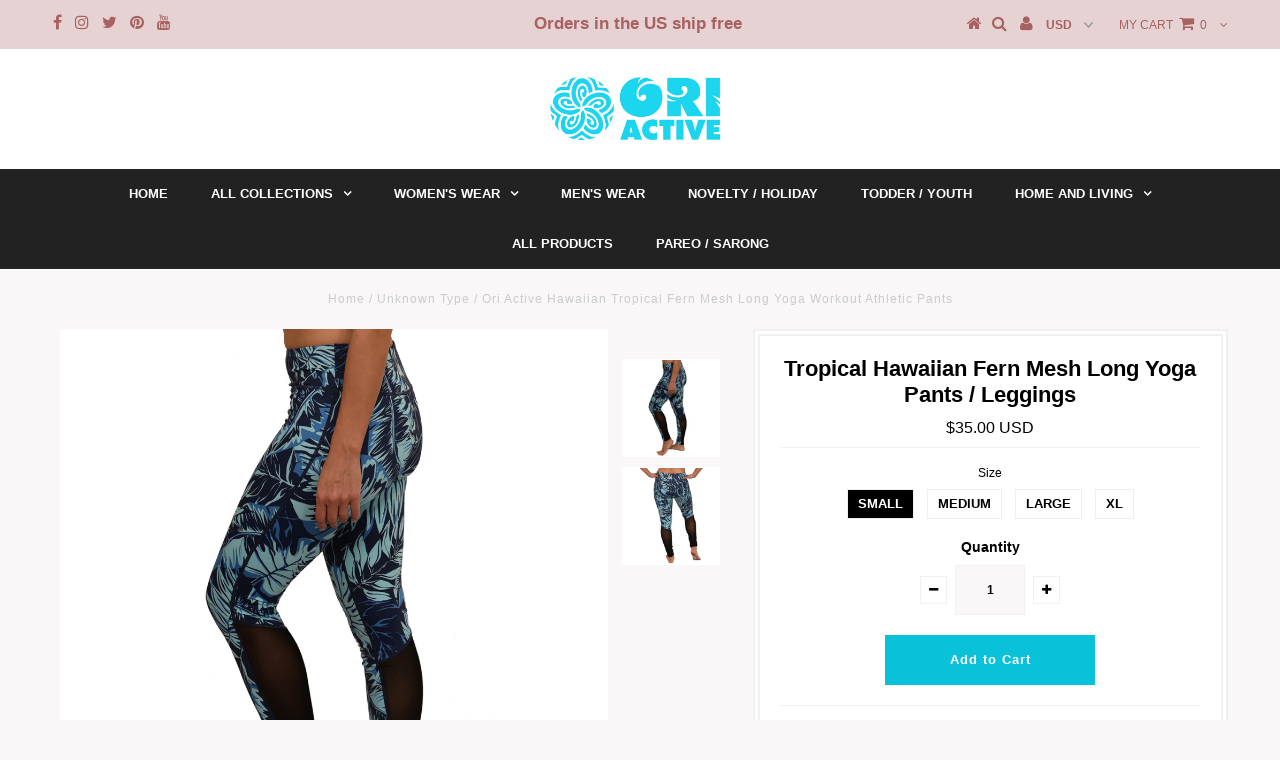

--- FILE ---
content_type: text/html; charset=utf-8
request_url: https://oriactive.com/products/fern-pattern-with-mesh-long-yoga-pants
body_size: 20561
content:
<!DOCTYPE html>
<!--[if lt IE 7 ]><html class="ie ie6" lang="en"> <![endif]-->
<!--[if IE 7 ]><html class="ie ie7" lang="en"> <![endif]-->
<!--[if IE 8 ]><html class="ie ie8" lang="en"> <![endif]-->
<!--[if (gte IE 9)|!(IE)]><!--><html lang="en"> <!--<![endif]-->
<head>
  
<meta name="google-site-verification" content="pBBKjV_seTIVoo1n-KzDNtHsxii01tzSc9N3S1w2nwI" />
  <meta charset="utf-8" />
  

<meta property="og:type" content="product">
<meta property="og:title" content="Tropical Hawaiian Fern Mesh Long Yoga Pants / Leggings">
<meta property="og:url" content="https://oriactive.com/products/fern-pattern-with-mesh-long-yoga-pants">
<meta property="og:description" content="The wide waistband prevents &quot;Muffin top&quot;.  It contours your curves and streamlines your natural shape.  
High quality and supportive: Our high quality fabric will support you through even the toughest of workouts, and hold up wash after wash.

Made of 73% Polyester and 27% Spandex.  
Chafe-Free Flatlock stitching for strength and comfort

Contemporary mesh panels on the calf
Moisture wicking fabric to keep you cool and comfortable.
Fabric Care - Machine wash cold, tumble dry low, do not bleach, do not iron
Imported

 
  
 
 ">

<meta property="og:image" content="http://oriactive.com/cdn/shop/products/fern_leggings_side_opt_grande.jpg?v=1510702351">
<meta property="og:image:secure_url" content="https://oriactive.com/cdn/shop/products/fern_leggings_side_opt_grande.jpg?v=1510702351">

<meta property="og:image" content="http://oriactive.com/cdn/shop/products/fern_leggings_back_opt_grande.jpg?v=1510702371">
<meta property="og:image:secure_url" content="https://oriactive.com/cdn/shop/products/fern_leggings_back_opt_grande.jpg?v=1510702371">

<meta property="og:price:amount" content="35.00">
<meta property="og:price:currency" content="USD">

<meta property="og:site_name" content="Ori Active">



<meta name="twitter:card" content="summary">


<meta name="twitter:site" content="@OriActive">


<meta name="twitter:title" content="Tropical Hawaiian Fern Mesh Long Yoga Pants / Leggings">
<meta name="twitter:description" content="The wide waistband prevents &quot;Muffin top&quot;.  It contours your curves and streamlines your natural shape.  
High quality and supportive: Our high quality fabric will support you through even the toughest">
<meta name="twitter:image" content="https://oriactive.com/cdn/shop/products/fern_leggings_side_opt_large.jpg?v=1510702351">
<meta name="twitter:image:width" content="480">
<meta name="twitter:image:height" content="480">

  <!-- Basic Page Needs
================================================== -->

  <title>
    Ori Active Hawaiian Tropical Fern Mesh Long Yoga Workout Athletic Pants
  </title>
  
  <meta name="description" content="The wide waistband prevents &quot;Muffin top&quot;.  It contours your curves and streamlines your natural shape.   High quality and supportive: Our high quality fabric will support you through even the toughest of workouts, and hold up wash after wash. Made of 73% Polyester and 27% Spandex.   Chafe-Free Flatlock stitching for st" />
  
  <link rel="canonical" href="https://oriactive.com/products/fern-pattern-with-mesh-long-yoga-pants" />

  <!-- CSS
================================================== -->

  
  











  


   


 


  


  


     


  








    


 


   


 


  


 


 


 


  <link href="//oriactive.com/cdn/shop/t/3/assets/stylesheet.css?v=74611174569104578011761756502" rel="stylesheet" type="text/css" media="all" />
  <link href="//oriactive.com/cdn/shop/t/3/assets/queries.css?v=34608368082970829381506522037" rel="stylesheet" type="text/css" media="all" />

  <!-- JS
================================================== -->

  <script type="text/javascript" src="//ajax.googleapis.com/ajax/libs/jquery/2.2.4/jquery.min.js"></script>

  <script src="//oriactive.com/cdn/shop/t/3/assets/theme.js?v=139746194203119736321509638512" type="text/javascript"></script> 
  <script src="//oriactive.com/cdn/shopifycloud/storefront/assets/themes_support/option_selection-b017cd28.js" type="text/javascript"></script> 
  <script src="//oriactive.com/cdn/shop/t/3/assets/api.js?v=108513540937963795951506522028" type="text/javascript"></script>  

  

  <!--[if lt IE 9]>
<script src="//html5shim.googlecode.com/svn/trunk/html5.js"></script>
<![endif]-->

  <meta name="viewport" content="width=device-width, initial-scale=1, maximum-scale=1">
  
  
  <link rel="shortcut icon" href="//oriactive.com/cdn/shop/files/favicon_3_32x32.png?v=1613683611" type="image/png" />
  
  
  
  <script>window.performance && window.performance.mark && window.performance.mark('shopify.content_for_header.start');</script><meta name="google-site-verification" content="OABrEkj7zVP2SYo1X6b9FD4NwHjUnP1ZX4YF5uRBuec">
<meta id="shopify-digital-wallet" name="shopify-digital-wallet" content="/20787265/digital_wallets/dialog">
<meta name="shopify-checkout-api-token" content="920bdaf02eb89129aac8957a7a0c95fb">
<meta id="in-context-paypal-metadata" data-shop-id="20787265" data-venmo-supported="false" data-environment="production" data-locale="en_US" data-paypal-v4="true" data-currency="USD">
<link rel="alternate" type="application/json+oembed" href="https://oriactive.com/products/fern-pattern-with-mesh-long-yoga-pants.oembed">
<script async="async" src="/checkouts/internal/preloads.js?locale=en-US"></script>
<link rel="preconnect" href="https://shop.app" crossorigin="anonymous">
<script async="async" src="https://shop.app/checkouts/internal/preloads.js?locale=en-US&shop_id=20787265" crossorigin="anonymous"></script>
<script id="apple-pay-shop-capabilities" type="application/json">{"shopId":20787265,"countryCode":"US","currencyCode":"USD","merchantCapabilities":["supports3DS"],"merchantId":"gid:\/\/shopify\/Shop\/20787265","merchantName":"Ori Active","requiredBillingContactFields":["postalAddress","email"],"requiredShippingContactFields":["postalAddress","email"],"shippingType":"shipping","supportedNetworks":["visa","masterCard","amex","discover","elo","jcb"],"total":{"type":"pending","label":"Ori Active","amount":"1.00"},"shopifyPaymentsEnabled":true,"supportsSubscriptions":true}</script>
<script id="shopify-features" type="application/json">{"accessToken":"920bdaf02eb89129aac8957a7a0c95fb","betas":["rich-media-storefront-analytics"],"domain":"oriactive.com","predictiveSearch":true,"shopId":20787265,"locale":"en"}</script>
<script>var Shopify = Shopify || {};
Shopify.shop = "ori-active.myshopify.com";
Shopify.locale = "en";
Shopify.currency = {"active":"USD","rate":"1.0"};
Shopify.country = "US";
Shopify.theme = {"name":"testament-v5-1-2","id":180894034,"schema_name":"Testament","schema_version":"5.1.2","theme_store_id":null,"role":"main"};
Shopify.theme.handle = "null";
Shopify.theme.style = {"id":null,"handle":null};
Shopify.cdnHost = "oriactive.com/cdn";
Shopify.routes = Shopify.routes || {};
Shopify.routes.root = "/";</script>
<script type="module">!function(o){(o.Shopify=o.Shopify||{}).modules=!0}(window);</script>
<script>!function(o){function n(){var o=[];function n(){o.push(Array.prototype.slice.apply(arguments))}return n.q=o,n}var t=o.Shopify=o.Shopify||{};t.loadFeatures=n(),t.autoloadFeatures=n()}(window);</script>
<script>
  window.ShopifyPay = window.ShopifyPay || {};
  window.ShopifyPay.apiHost = "shop.app\/pay";
  window.ShopifyPay.redirectState = null;
</script>
<script id="shop-js-analytics" type="application/json">{"pageType":"product"}</script>
<script defer="defer" async type="module" src="//oriactive.com/cdn/shopifycloud/shop-js/modules/v2/client.init-shop-cart-sync_C5BV16lS.en.esm.js"></script>
<script defer="defer" async type="module" src="//oriactive.com/cdn/shopifycloud/shop-js/modules/v2/chunk.common_CygWptCX.esm.js"></script>
<script type="module">
  await import("//oriactive.com/cdn/shopifycloud/shop-js/modules/v2/client.init-shop-cart-sync_C5BV16lS.en.esm.js");
await import("//oriactive.com/cdn/shopifycloud/shop-js/modules/v2/chunk.common_CygWptCX.esm.js");

  window.Shopify.SignInWithShop?.initShopCartSync?.({"fedCMEnabled":true,"windoidEnabled":true});

</script>
<script>
  window.Shopify = window.Shopify || {};
  if (!window.Shopify.featureAssets) window.Shopify.featureAssets = {};
  window.Shopify.featureAssets['shop-js'] = {"shop-cart-sync":["modules/v2/client.shop-cart-sync_ZFArdW7E.en.esm.js","modules/v2/chunk.common_CygWptCX.esm.js"],"init-fed-cm":["modules/v2/client.init-fed-cm_CmiC4vf6.en.esm.js","modules/v2/chunk.common_CygWptCX.esm.js"],"shop-button":["modules/v2/client.shop-button_tlx5R9nI.en.esm.js","modules/v2/chunk.common_CygWptCX.esm.js"],"shop-cash-offers":["modules/v2/client.shop-cash-offers_DOA2yAJr.en.esm.js","modules/v2/chunk.common_CygWptCX.esm.js","modules/v2/chunk.modal_D71HUcav.esm.js"],"init-windoid":["modules/v2/client.init-windoid_sURxWdc1.en.esm.js","modules/v2/chunk.common_CygWptCX.esm.js"],"shop-toast-manager":["modules/v2/client.shop-toast-manager_ClPi3nE9.en.esm.js","modules/v2/chunk.common_CygWptCX.esm.js"],"init-shop-email-lookup-coordinator":["modules/v2/client.init-shop-email-lookup-coordinator_B8hsDcYM.en.esm.js","modules/v2/chunk.common_CygWptCX.esm.js"],"init-shop-cart-sync":["modules/v2/client.init-shop-cart-sync_C5BV16lS.en.esm.js","modules/v2/chunk.common_CygWptCX.esm.js"],"avatar":["modules/v2/client.avatar_BTnouDA3.en.esm.js"],"pay-button":["modules/v2/client.pay-button_FdsNuTd3.en.esm.js","modules/v2/chunk.common_CygWptCX.esm.js"],"init-customer-accounts":["modules/v2/client.init-customer-accounts_DxDtT_ad.en.esm.js","modules/v2/client.shop-login-button_C5VAVYt1.en.esm.js","modules/v2/chunk.common_CygWptCX.esm.js","modules/v2/chunk.modal_D71HUcav.esm.js"],"init-shop-for-new-customer-accounts":["modules/v2/client.init-shop-for-new-customer-accounts_ChsxoAhi.en.esm.js","modules/v2/client.shop-login-button_C5VAVYt1.en.esm.js","modules/v2/chunk.common_CygWptCX.esm.js","modules/v2/chunk.modal_D71HUcav.esm.js"],"shop-login-button":["modules/v2/client.shop-login-button_C5VAVYt1.en.esm.js","modules/v2/chunk.common_CygWptCX.esm.js","modules/v2/chunk.modal_D71HUcav.esm.js"],"init-customer-accounts-sign-up":["modules/v2/client.init-customer-accounts-sign-up_CPSyQ0Tj.en.esm.js","modules/v2/client.shop-login-button_C5VAVYt1.en.esm.js","modules/v2/chunk.common_CygWptCX.esm.js","modules/v2/chunk.modal_D71HUcav.esm.js"],"shop-follow-button":["modules/v2/client.shop-follow-button_Cva4Ekp9.en.esm.js","modules/v2/chunk.common_CygWptCX.esm.js","modules/v2/chunk.modal_D71HUcav.esm.js"],"checkout-modal":["modules/v2/client.checkout-modal_BPM8l0SH.en.esm.js","modules/v2/chunk.common_CygWptCX.esm.js","modules/v2/chunk.modal_D71HUcav.esm.js"],"lead-capture":["modules/v2/client.lead-capture_Bi8yE_yS.en.esm.js","modules/v2/chunk.common_CygWptCX.esm.js","modules/v2/chunk.modal_D71HUcav.esm.js"],"shop-login":["modules/v2/client.shop-login_D6lNrXab.en.esm.js","modules/v2/chunk.common_CygWptCX.esm.js","modules/v2/chunk.modal_D71HUcav.esm.js"],"payment-terms":["modules/v2/client.payment-terms_CZxnsJam.en.esm.js","modules/v2/chunk.common_CygWptCX.esm.js","modules/v2/chunk.modal_D71HUcav.esm.js"]};
</script>
<script>(function() {
  var isLoaded = false;
  function asyncLoad() {
    if (isLoaded) return;
    isLoaded = true;
    var urls = ["https:\/\/js.smile.io\/v1\/smile-shopify.js?shop=ori-active.myshopify.com","\/\/cdn.shopify.com\/proxy\/a87efeb441b8892ee32637b35b63246f8c3476b0cceff6ba514fc806b32190a8\/static.cdn.printful.com\/static\/js\/external\/shopify-product-customizer.js?v=0.28\u0026shop=ori-active.myshopify.com\u0026sp-cache-control=cHVibGljLCBtYXgtYWdlPTkwMA","https:\/\/kp-9dfa.klickly.com\/boa.js?v=32\u0026tw=0\u0026ga4=0\u0026version=v2\u0026platform=shopify\u0026account_id=92\u0026b_type_cart=ad1f4022898f220d\u0026b_type_visit=e65159c996b98db7\u0026b_type_checkout=d138439599266c53\u0026shop=ori-active.myshopify.com","https:\/\/static.mailerlite.com\/data\/a\/878\/878157\/universal_c7e0u5z7p0.js?shop=ori-active.myshopify.com","https:\/\/dashboard.mailerlite.com\/shopify\/10810\/771920?shop=ori-active.myshopify.com"];
    for (var i = 0; i < urls.length; i++) {
      var s = document.createElement('script');
      s.type = 'text/javascript';
      s.async = true;
      s.src = urls[i];
      var x = document.getElementsByTagName('script')[0];
      x.parentNode.insertBefore(s, x);
    }
  };
  if(window.attachEvent) {
    window.attachEvent('onload', asyncLoad);
  } else {
    window.addEventListener('load', asyncLoad, false);
  }
})();</script>
<script id="__st">var __st={"a":20787265,"offset":-21600,"reqid":"3290b214-0155-44cf-99af-1c2fd3f988fa-1768708979","pageurl":"oriactive.com\/products\/fern-pattern-with-mesh-long-yoga-pants","u":"7d4ae4e1a7b8","p":"product","rtyp":"product","rid":10364167954};</script>
<script>window.ShopifyPaypalV4VisibilityTracking = true;</script>
<script id="captcha-bootstrap">!function(){'use strict';const t='contact',e='account',n='new_comment',o=[[t,t],['blogs',n],['comments',n],[t,'customer']],c=[[e,'customer_login'],[e,'guest_login'],[e,'recover_customer_password'],[e,'create_customer']],r=t=>t.map((([t,e])=>`form[action*='/${t}']:not([data-nocaptcha='true']) input[name='form_type'][value='${e}']`)).join(','),a=t=>()=>t?[...document.querySelectorAll(t)].map((t=>t.form)):[];function s(){const t=[...o],e=r(t);return a(e)}const i='password',u='form_key',d=['recaptcha-v3-token','g-recaptcha-response','h-captcha-response',i],f=()=>{try{return window.sessionStorage}catch{return}},m='__shopify_v',_=t=>t.elements[u];function p(t,e,n=!1){try{const o=window.sessionStorage,c=JSON.parse(o.getItem(e)),{data:r}=function(t){const{data:e,action:n}=t;return t[m]||n?{data:e,action:n}:{data:t,action:n}}(c);for(const[e,n]of Object.entries(r))t.elements[e]&&(t.elements[e].value=n);n&&o.removeItem(e)}catch(o){console.error('form repopulation failed',{error:o})}}const l='form_type',E='cptcha';function T(t){t.dataset[E]=!0}const w=window,h=w.document,L='Shopify',v='ce_forms',y='captcha';let A=!1;((t,e)=>{const n=(g='f06e6c50-85a8-45c8-87d0-21a2b65856fe',I='https://cdn.shopify.com/shopifycloud/storefront-forms-hcaptcha/ce_storefront_forms_captcha_hcaptcha.v1.5.2.iife.js',D={infoText:'Protected by hCaptcha',privacyText:'Privacy',termsText:'Terms'},(t,e,n)=>{const o=w[L][v],c=o.bindForm;if(c)return c(t,g,e,D).then(n);var r;o.q.push([[t,g,e,D],n]),r=I,A||(h.body.append(Object.assign(h.createElement('script'),{id:'captcha-provider',async:!0,src:r})),A=!0)});var g,I,D;w[L]=w[L]||{},w[L][v]=w[L][v]||{},w[L][v].q=[],w[L][y]=w[L][y]||{},w[L][y].protect=function(t,e){n(t,void 0,e),T(t)},Object.freeze(w[L][y]),function(t,e,n,w,h,L){const[v,y,A,g]=function(t,e,n){const i=e?o:[],u=t?c:[],d=[...i,...u],f=r(d),m=r(i),_=r(d.filter((([t,e])=>n.includes(e))));return[a(f),a(m),a(_),s()]}(w,h,L),I=t=>{const e=t.target;return e instanceof HTMLFormElement?e:e&&e.form},D=t=>v().includes(t);t.addEventListener('submit',(t=>{const e=I(t);if(!e)return;const n=D(e)&&!e.dataset.hcaptchaBound&&!e.dataset.recaptchaBound,o=_(e),c=g().includes(e)&&(!o||!o.value);(n||c)&&t.preventDefault(),c&&!n&&(function(t){try{if(!f())return;!function(t){const e=f();if(!e)return;const n=_(t);if(!n)return;const o=n.value;o&&e.removeItem(o)}(t);const e=Array.from(Array(32),(()=>Math.random().toString(36)[2])).join('');!function(t,e){_(t)||t.append(Object.assign(document.createElement('input'),{type:'hidden',name:u})),t.elements[u].value=e}(t,e),function(t,e){const n=f();if(!n)return;const o=[...t.querySelectorAll(`input[type='${i}']`)].map((({name:t})=>t)),c=[...d,...o],r={};for(const[a,s]of new FormData(t).entries())c.includes(a)||(r[a]=s);n.setItem(e,JSON.stringify({[m]:1,action:t.action,data:r}))}(t,e)}catch(e){console.error('failed to persist form',e)}}(e),e.submit())}));const S=(t,e)=>{t&&!t.dataset[E]&&(n(t,e.some((e=>e===t))),T(t))};for(const o of['focusin','change'])t.addEventListener(o,(t=>{const e=I(t);D(e)&&S(e,y())}));const B=e.get('form_key'),M=e.get(l),P=B&&M;t.addEventListener('DOMContentLoaded',(()=>{const t=y();if(P)for(const e of t)e.elements[l].value===M&&p(e,B);[...new Set([...A(),...v().filter((t=>'true'===t.dataset.shopifyCaptcha))])].forEach((e=>S(e,t)))}))}(h,new URLSearchParams(w.location.search),n,t,e,['guest_login'])})(!0,!0)}();</script>
<script integrity="sha256-4kQ18oKyAcykRKYeNunJcIwy7WH5gtpwJnB7kiuLZ1E=" data-source-attribution="shopify.loadfeatures" defer="defer" src="//oriactive.com/cdn/shopifycloud/storefront/assets/storefront/load_feature-a0a9edcb.js" crossorigin="anonymous"></script>
<script crossorigin="anonymous" defer="defer" src="//oriactive.com/cdn/shopifycloud/storefront/assets/shopify_pay/storefront-65b4c6d7.js?v=20250812"></script>
<script data-source-attribution="shopify.dynamic_checkout.dynamic.init">var Shopify=Shopify||{};Shopify.PaymentButton=Shopify.PaymentButton||{isStorefrontPortableWallets:!0,init:function(){window.Shopify.PaymentButton.init=function(){};var t=document.createElement("script");t.src="https://oriactive.com/cdn/shopifycloud/portable-wallets/latest/portable-wallets.en.js",t.type="module",document.head.appendChild(t)}};
</script>
<script data-source-attribution="shopify.dynamic_checkout.buyer_consent">
  function portableWalletsHideBuyerConsent(e){var t=document.getElementById("shopify-buyer-consent"),n=document.getElementById("shopify-subscription-policy-button");t&&n&&(t.classList.add("hidden"),t.setAttribute("aria-hidden","true"),n.removeEventListener("click",e))}function portableWalletsShowBuyerConsent(e){var t=document.getElementById("shopify-buyer-consent"),n=document.getElementById("shopify-subscription-policy-button");t&&n&&(t.classList.remove("hidden"),t.removeAttribute("aria-hidden"),n.addEventListener("click",e))}window.Shopify?.PaymentButton&&(window.Shopify.PaymentButton.hideBuyerConsent=portableWalletsHideBuyerConsent,window.Shopify.PaymentButton.showBuyerConsent=portableWalletsShowBuyerConsent);
</script>
<script data-source-attribution="shopify.dynamic_checkout.cart.bootstrap">document.addEventListener("DOMContentLoaded",(function(){function t(){return document.querySelector("shopify-accelerated-checkout-cart, shopify-accelerated-checkout")}if(t())Shopify.PaymentButton.init();else{new MutationObserver((function(e,n){t()&&(Shopify.PaymentButton.init(),n.disconnect())})).observe(document.body,{childList:!0,subtree:!0})}}));
</script>
<link id="shopify-accelerated-checkout-styles" rel="stylesheet" media="screen" href="https://oriactive.com/cdn/shopifycloud/portable-wallets/latest/accelerated-checkout-backwards-compat.css" crossorigin="anonymous">
<style id="shopify-accelerated-checkout-cart">
        #shopify-buyer-consent {
  margin-top: 1em;
  display: inline-block;
  width: 100%;
}

#shopify-buyer-consent.hidden {
  display: none;
}

#shopify-subscription-policy-button {
  background: none;
  border: none;
  padding: 0;
  text-decoration: underline;
  font-size: inherit;
  cursor: pointer;
}

#shopify-subscription-policy-button::before {
  box-shadow: none;
}

      </style>

<script>window.performance && window.performance.mark && window.performance.mark('shopify.content_for_header.end');</script>
  <script type="text/javascript">
    new WOW().init();

  </script> 
  <link rel="next" href="/next"/>
  <link rel="prev" href="/prev"/>
<link href="https://monorail-edge.shopifysvc.com" rel="dns-prefetch">
<script>(function(){if ("sendBeacon" in navigator && "performance" in window) {try {var session_token_from_headers = performance.getEntriesByType('navigation')[0].serverTiming.find(x => x.name == '_s').description;} catch {var session_token_from_headers = undefined;}var session_cookie_matches = document.cookie.match(/_shopify_s=([^;]*)/);var session_token_from_cookie = session_cookie_matches && session_cookie_matches.length === 2 ? session_cookie_matches[1] : "";var session_token = session_token_from_headers || session_token_from_cookie || "";function handle_abandonment_event(e) {var entries = performance.getEntries().filter(function(entry) {return /monorail-edge.shopifysvc.com/.test(entry.name);});if (!window.abandonment_tracked && entries.length === 0) {window.abandonment_tracked = true;var currentMs = Date.now();var navigation_start = performance.timing.navigationStart;var payload = {shop_id: 20787265,url: window.location.href,navigation_start,duration: currentMs - navigation_start,session_token,page_type: "product"};window.navigator.sendBeacon("https://monorail-edge.shopifysvc.com/v1/produce", JSON.stringify({schema_id: "online_store_buyer_site_abandonment/1.1",payload: payload,metadata: {event_created_at_ms: currentMs,event_sent_at_ms: currentMs}}));}}window.addEventListener('pagehide', handle_abandonment_event);}}());</script>
<script id="web-pixels-manager-setup">(function e(e,d,r,n,o){if(void 0===o&&(o={}),!Boolean(null===(a=null===(i=window.Shopify)||void 0===i?void 0:i.analytics)||void 0===a?void 0:a.replayQueue)){var i,a;window.Shopify=window.Shopify||{};var t=window.Shopify;t.analytics=t.analytics||{};var s=t.analytics;s.replayQueue=[],s.publish=function(e,d,r){return s.replayQueue.push([e,d,r]),!0};try{self.performance.mark("wpm:start")}catch(e){}var l=function(){var e={modern:/Edge?\/(1{2}[4-9]|1[2-9]\d|[2-9]\d{2}|\d{4,})\.\d+(\.\d+|)|Firefox\/(1{2}[4-9]|1[2-9]\d|[2-9]\d{2}|\d{4,})\.\d+(\.\d+|)|Chrom(ium|e)\/(9{2}|\d{3,})\.\d+(\.\d+|)|(Maci|X1{2}).+ Version\/(15\.\d+|(1[6-9]|[2-9]\d|\d{3,})\.\d+)([,.]\d+|)( \(\w+\)|)( Mobile\/\w+|) Safari\/|Chrome.+OPR\/(9{2}|\d{3,})\.\d+\.\d+|(CPU[ +]OS|iPhone[ +]OS|CPU[ +]iPhone|CPU IPhone OS|CPU iPad OS)[ +]+(15[._]\d+|(1[6-9]|[2-9]\d|\d{3,})[._]\d+)([._]\d+|)|Android:?[ /-](13[3-9]|1[4-9]\d|[2-9]\d{2}|\d{4,})(\.\d+|)(\.\d+|)|Android.+Firefox\/(13[5-9]|1[4-9]\d|[2-9]\d{2}|\d{4,})\.\d+(\.\d+|)|Android.+Chrom(ium|e)\/(13[3-9]|1[4-9]\d|[2-9]\d{2}|\d{4,})\.\d+(\.\d+|)|SamsungBrowser\/([2-9]\d|\d{3,})\.\d+/,legacy:/Edge?\/(1[6-9]|[2-9]\d|\d{3,})\.\d+(\.\d+|)|Firefox\/(5[4-9]|[6-9]\d|\d{3,})\.\d+(\.\d+|)|Chrom(ium|e)\/(5[1-9]|[6-9]\d|\d{3,})\.\d+(\.\d+|)([\d.]+$|.*Safari\/(?![\d.]+ Edge\/[\d.]+$))|(Maci|X1{2}).+ Version\/(10\.\d+|(1[1-9]|[2-9]\d|\d{3,})\.\d+)([,.]\d+|)( \(\w+\)|)( Mobile\/\w+|) Safari\/|Chrome.+OPR\/(3[89]|[4-9]\d|\d{3,})\.\d+\.\d+|(CPU[ +]OS|iPhone[ +]OS|CPU[ +]iPhone|CPU IPhone OS|CPU iPad OS)[ +]+(10[._]\d+|(1[1-9]|[2-9]\d|\d{3,})[._]\d+)([._]\d+|)|Android:?[ /-](13[3-9]|1[4-9]\d|[2-9]\d{2}|\d{4,})(\.\d+|)(\.\d+|)|Mobile Safari.+OPR\/([89]\d|\d{3,})\.\d+\.\d+|Android.+Firefox\/(13[5-9]|1[4-9]\d|[2-9]\d{2}|\d{4,})\.\d+(\.\d+|)|Android.+Chrom(ium|e)\/(13[3-9]|1[4-9]\d|[2-9]\d{2}|\d{4,})\.\d+(\.\d+|)|Android.+(UC? ?Browser|UCWEB|U3)[ /]?(15\.([5-9]|\d{2,})|(1[6-9]|[2-9]\d|\d{3,})\.\d+)\.\d+|SamsungBrowser\/(5\.\d+|([6-9]|\d{2,})\.\d+)|Android.+MQ{2}Browser\/(14(\.(9|\d{2,})|)|(1[5-9]|[2-9]\d|\d{3,})(\.\d+|))(\.\d+|)|K[Aa][Ii]OS\/(3\.\d+|([4-9]|\d{2,})\.\d+)(\.\d+|)/},d=e.modern,r=e.legacy,n=navigator.userAgent;return n.match(d)?"modern":n.match(r)?"legacy":"unknown"}(),u="modern"===l?"modern":"legacy",c=(null!=n?n:{modern:"",legacy:""})[u],f=function(e){return[e.baseUrl,"/wpm","/b",e.hashVersion,"modern"===e.buildTarget?"m":"l",".js"].join("")}({baseUrl:d,hashVersion:r,buildTarget:u}),m=function(e){var d=e.version,r=e.bundleTarget,n=e.surface,o=e.pageUrl,i=e.monorailEndpoint;return{emit:function(e){var a=e.status,t=e.errorMsg,s=(new Date).getTime(),l=JSON.stringify({metadata:{event_sent_at_ms:s},events:[{schema_id:"web_pixels_manager_load/3.1",payload:{version:d,bundle_target:r,page_url:o,status:a,surface:n,error_msg:t},metadata:{event_created_at_ms:s}}]});if(!i)return console&&console.warn&&console.warn("[Web Pixels Manager] No Monorail endpoint provided, skipping logging."),!1;try{return self.navigator.sendBeacon.bind(self.navigator)(i,l)}catch(e){}var u=new XMLHttpRequest;try{return u.open("POST",i,!0),u.setRequestHeader("Content-Type","text/plain"),u.send(l),!0}catch(e){return console&&console.warn&&console.warn("[Web Pixels Manager] Got an unhandled error while logging to Monorail."),!1}}}}({version:r,bundleTarget:l,surface:e.surface,pageUrl:self.location.href,monorailEndpoint:e.monorailEndpoint});try{o.browserTarget=l,function(e){var d=e.src,r=e.async,n=void 0===r||r,o=e.onload,i=e.onerror,a=e.sri,t=e.scriptDataAttributes,s=void 0===t?{}:t,l=document.createElement("script"),u=document.querySelector("head"),c=document.querySelector("body");if(l.async=n,l.src=d,a&&(l.integrity=a,l.crossOrigin="anonymous"),s)for(var f in s)if(Object.prototype.hasOwnProperty.call(s,f))try{l.dataset[f]=s[f]}catch(e){}if(o&&l.addEventListener("load",o),i&&l.addEventListener("error",i),u)u.appendChild(l);else{if(!c)throw new Error("Did not find a head or body element to append the script");c.appendChild(l)}}({src:f,async:!0,onload:function(){if(!function(){var e,d;return Boolean(null===(d=null===(e=window.Shopify)||void 0===e?void 0:e.analytics)||void 0===d?void 0:d.initialized)}()){var d=window.webPixelsManager.init(e)||void 0;if(d){var r=window.Shopify.analytics;r.replayQueue.forEach((function(e){var r=e[0],n=e[1],o=e[2];d.publishCustomEvent(r,n,o)})),r.replayQueue=[],r.publish=d.publishCustomEvent,r.visitor=d.visitor,r.initialized=!0}}},onerror:function(){return m.emit({status:"failed",errorMsg:"".concat(f," has failed to load")})},sri:function(e){var d=/^sha384-[A-Za-z0-9+/=]+$/;return"string"==typeof e&&d.test(e)}(c)?c:"",scriptDataAttributes:o}),m.emit({status:"loading"})}catch(e){m.emit({status:"failed",errorMsg:(null==e?void 0:e.message)||"Unknown error"})}}})({shopId: 20787265,storefrontBaseUrl: "https://oriactive.com",extensionsBaseUrl: "https://extensions.shopifycdn.com/cdn/shopifycloud/web-pixels-manager",monorailEndpoint: "https://monorail-edge.shopifysvc.com/unstable/produce_batch",surface: "storefront-renderer",enabledBetaFlags: ["2dca8a86"],webPixelsConfigList: [{"id":"657752122","configuration":"{\"shopDomain\":\"ori-active.myshopify.com\",\"accountId\":\"92\",\"version\":\"v2\",\"basisPixelVisit\":\"e65159c996b98db7\",\"basisPixelCart\":\"ad1f4022898f220d\",\"basisPixelCheckout\":\"d138439599266c53\",\"analyticsApiURL\":\"https:\\\/\\\/kp-9dfa-api.klickly.com\\\/wp\",\"ardDataApiURL\":\"https:\\\/\\\/kp-9dfa-api.klickly.com\\\/ard\"}","eventPayloadVersion":"v1","runtimeContext":"STRICT","scriptVersion":"0370d833832217b12214aeae8119db49","type":"APP","apiClientId":1821457,"privacyPurposes":["ANALYTICS","MARKETING","SALE_OF_DATA"],"dataSharingAdjustments":{"protectedCustomerApprovalScopes":["read_customer_address","read_customer_email","read_customer_name","read_customer_personal_data","read_customer_phone"]}},{"id":"487882810","configuration":"{\"storeIdentity\":\"ori-active.myshopify.com\",\"baseURL\":\"https:\\\/\\\/api.printful.com\\\/shopify-pixels\"}","eventPayloadVersion":"v1","runtimeContext":"STRICT","scriptVersion":"74f275712857ab41bea9d998dcb2f9da","type":"APP","apiClientId":156624,"privacyPurposes":["ANALYTICS","MARKETING","SALE_OF_DATA"],"dataSharingAdjustments":{"protectedCustomerApprovalScopes":["read_customer_address","read_customer_email","read_customer_name","read_customer_personal_data","read_customer_phone"]}},{"id":"279511098","configuration":"{\"config\":\"{\\\"pixel_id\\\":\\\"GT-K8DR5L2\\\",\\\"target_country\\\":\\\"US\\\",\\\"gtag_events\\\":[{\\\"type\\\":\\\"purchase\\\",\\\"action_label\\\":\\\"MC-QNCMHN33W9\\\"},{\\\"type\\\":\\\"page_view\\\",\\\"action_label\\\":\\\"MC-QNCMHN33W9\\\"},{\\\"type\\\":\\\"view_item\\\",\\\"action_label\\\":\\\"MC-QNCMHN33W9\\\"}],\\\"enable_monitoring_mode\\\":false}\"}","eventPayloadVersion":"v1","runtimeContext":"OPEN","scriptVersion":"b2a88bafab3e21179ed38636efcd8a93","type":"APP","apiClientId":1780363,"privacyPurposes":[],"dataSharingAdjustments":{"protectedCustomerApprovalScopes":["read_customer_address","read_customer_email","read_customer_name","read_customer_personal_data","read_customer_phone"]}},{"id":"45187130","eventPayloadVersion":"v1","runtimeContext":"LAX","scriptVersion":"1","type":"CUSTOM","privacyPurposes":["MARKETING"],"name":"Meta pixel (migrated)"},{"id":"67305530","eventPayloadVersion":"v1","runtimeContext":"LAX","scriptVersion":"1","type":"CUSTOM","privacyPurposes":["ANALYTICS"],"name":"Google Analytics tag (migrated)"},{"id":"shopify-app-pixel","configuration":"{}","eventPayloadVersion":"v1","runtimeContext":"STRICT","scriptVersion":"0450","apiClientId":"shopify-pixel","type":"APP","privacyPurposes":["ANALYTICS","MARKETING"]},{"id":"shopify-custom-pixel","eventPayloadVersion":"v1","runtimeContext":"LAX","scriptVersion":"0450","apiClientId":"shopify-pixel","type":"CUSTOM","privacyPurposes":["ANALYTICS","MARKETING"]}],isMerchantRequest: false,initData: {"shop":{"name":"Ori Active","paymentSettings":{"currencyCode":"USD"},"myshopifyDomain":"ori-active.myshopify.com","countryCode":"US","storefrontUrl":"https:\/\/oriactive.com"},"customer":null,"cart":null,"checkout":null,"productVariants":[{"price":{"amount":35.0,"currencyCode":"USD"},"product":{"title":"Tropical Hawaiian Fern Mesh Long Yoga Pants \/ Leggings","vendor":"Ori Active","id":"10364167954","untranslatedTitle":"Tropical Hawaiian Fern Mesh Long Yoga Pants \/ Leggings","url":"\/products\/fern-pattern-with-mesh-long-yoga-pants","type":""},"id":"41435090770","image":{"src":"\/\/oriactive.com\/cdn\/shop\/products\/fern_leggings_side_opt.jpg?v=1510702351"},"sku":"1027","title":"Small","untranslatedTitle":"Small"},{"price":{"amount":35.0,"currencyCode":"USD"},"product":{"title":"Tropical Hawaiian Fern Mesh Long Yoga Pants \/ Leggings","vendor":"Ori Active","id":"10364167954","untranslatedTitle":"Tropical Hawaiian Fern Mesh Long Yoga Pants \/ Leggings","url":"\/products\/fern-pattern-with-mesh-long-yoga-pants","type":""},"id":"45561328914","image":{"src":"\/\/oriactive.com\/cdn\/shop\/products\/fern_leggings_side_opt.jpg?v=1510702351"},"sku":"1055","title":"Medium","untranslatedTitle":"Medium"},{"price":{"amount":35.0,"currencyCode":"USD"},"product":{"title":"Tropical Hawaiian Fern Mesh Long Yoga Pants \/ Leggings","vendor":"Ori Active","id":"10364167954","untranslatedTitle":"Tropical Hawaiian Fern Mesh Long Yoga Pants \/ Leggings","url":"\/products\/fern-pattern-with-mesh-long-yoga-pants","type":""},"id":"45561328978","image":{"src":"\/\/oriactive.com\/cdn\/shop\/products\/fern_leggings_side_opt.jpg?v=1510702351"},"sku":"1060","title":"Large","untranslatedTitle":"Large"},{"price":{"amount":35.0,"currencyCode":"USD"},"product":{"title":"Tropical Hawaiian Fern Mesh Long Yoga Pants \/ Leggings","vendor":"Ori Active","id":"10364167954","untranslatedTitle":"Tropical Hawaiian Fern Mesh Long Yoga Pants \/ Leggings","url":"\/products\/fern-pattern-with-mesh-long-yoga-pants","type":""},"id":"45561329042","image":{"src":"\/\/oriactive.com\/cdn\/shop\/products\/fern_leggings_side_opt.jpg?v=1510702351"},"sku":"1063","title":"XL","untranslatedTitle":"XL"}],"purchasingCompany":null},},"https://oriactive.com/cdn","fcfee988w5aeb613cpc8e4bc33m6693e112",{"modern":"","legacy":""},{"shopId":"20787265","storefrontBaseUrl":"https:\/\/oriactive.com","extensionBaseUrl":"https:\/\/extensions.shopifycdn.com\/cdn\/shopifycloud\/web-pixels-manager","surface":"storefront-renderer","enabledBetaFlags":"[\"2dca8a86\"]","isMerchantRequest":"false","hashVersion":"fcfee988w5aeb613cpc8e4bc33m6693e112","publish":"custom","events":"[[\"page_viewed\",{}],[\"product_viewed\",{\"productVariant\":{\"price\":{\"amount\":35.0,\"currencyCode\":\"USD\"},\"product\":{\"title\":\"Tropical Hawaiian Fern Mesh Long Yoga Pants \/ Leggings\",\"vendor\":\"Ori Active\",\"id\":\"10364167954\",\"untranslatedTitle\":\"Tropical Hawaiian Fern Mesh Long Yoga Pants \/ Leggings\",\"url\":\"\/products\/fern-pattern-with-mesh-long-yoga-pants\",\"type\":\"\"},\"id\":\"41435090770\",\"image\":{\"src\":\"\/\/oriactive.com\/cdn\/shop\/products\/fern_leggings_side_opt.jpg?v=1510702351\"},\"sku\":\"1027\",\"title\":\"Small\",\"untranslatedTitle\":\"Small\"}}]]"});</script><script>
  window.ShopifyAnalytics = window.ShopifyAnalytics || {};
  window.ShopifyAnalytics.meta = window.ShopifyAnalytics.meta || {};
  window.ShopifyAnalytics.meta.currency = 'USD';
  var meta = {"product":{"id":10364167954,"gid":"gid:\/\/shopify\/Product\/10364167954","vendor":"Ori Active","type":"","handle":"fern-pattern-with-mesh-long-yoga-pants","variants":[{"id":41435090770,"price":3500,"name":"Tropical Hawaiian Fern Mesh Long Yoga Pants \/ Leggings - Small","public_title":"Small","sku":"1027"},{"id":45561328914,"price":3500,"name":"Tropical Hawaiian Fern Mesh Long Yoga Pants \/ Leggings - Medium","public_title":"Medium","sku":"1055"},{"id":45561328978,"price":3500,"name":"Tropical Hawaiian Fern Mesh Long Yoga Pants \/ Leggings - Large","public_title":"Large","sku":"1060"},{"id":45561329042,"price":3500,"name":"Tropical Hawaiian Fern Mesh Long Yoga Pants \/ Leggings - XL","public_title":"XL","sku":"1063"}],"remote":false},"page":{"pageType":"product","resourceType":"product","resourceId":10364167954,"requestId":"3290b214-0155-44cf-99af-1c2fd3f988fa-1768708979"}};
  for (var attr in meta) {
    window.ShopifyAnalytics.meta[attr] = meta[attr];
  }
</script>
<script class="analytics">
  (function () {
    var customDocumentWrite = function(content) {
      var jquery = null;

      if (window.jQuery) {
        jquery = window.jQuery;
      } else if (window.Checkout && window.Checkout.$) {
        jquery = window.Checkout.$;
      }

      if (jquery) {
        jquery('body').append(content);
      }
    };

    var hasLoggedConversion = function(token) {
      if (token) {
        return document.cookie.indexOf('loggedConversion=' + token) !== -1;
      }
      return false;
    }

    var setCookieIfConversion = function(token) {
      if (token) {
        var twoMonthsFromNow = new Date(Date.now());
        twoMonthsFromNow.setMonth(twoMonthsFromNow.getMonth() + 2);

        document.cookie = 'loggedConversion=' + token + '; expires=' + twoMonthsFromNow;
      }
    }

    var trekkie = window.ShopifyAnalytics.lib = window.trekkie = window.trekkie || [];
    if (trekkie.integrations) {
      return;
    }
    trekkie.methods = [
      'identify',
      'page',
      'ready',
      'track',
      'trackForm',
      'trackLink'
    ];
    trekkie.factory = function(method) {
      return function() {
        var args = Array.prototype.slice.call(arguments);
        args.unshift(method);
        trekkie.push(args);
        return trekkie;
      };
    };
    for (var i = 0; i < trekkie.methods.length; i++) {
      var key = trekkie.methods[i];
      trekkie[key] = trekkie.factory(key);
    }
    trekkie.load = function(config) {
      trekkie.config = config || {};
      trekkie.config.initialDocumentCookie = document.cookie;
      var first = document.getElementsByTagName('script')[0];
      var script = document.createElement('script');
      script.type = 'text/javascript';
      script.onerror = function(e) {
        var scriptFallback = document.createElement('script');
        scriptFallback.type = 'text/javascript';
        scriptFallback.onerror = function(error) {
                var Monorail = {
      produce: function produce(monorailDomain, schemaId, payload) {
        var currentMs = new Date().getTime();
        var event = {
          schema_id: schemaId,
          payload: payload,
          metadata: {
            event_created_at_ms: currentMs,
            event_sent_at_ms: currentMs
          }
        };
        return Monorail.sendRequest("https://" + monorailDomain + "/v1/produce", JSON.stringify(event));
      },
      sendRequest: function sendRequest(endpointUrl, payload) {
        // Try the sendBeacon API
        if (window && window.navigator && typeof window.navigator.sendBeacon === 'function' && typeof window.Blob === 'function' && !Monorail.isIos12()) {
          var blobData = new window.Blob([payload], {
            type: 'text/plain'
          });

          if (window.navigator.sendBeacon(endpointUrl, blobData)) {
            return true;
          } // sendBeacon was not successful

        } // XHR beacon

        var xhr = new XMLHttpRequest();

        try {
          xhr.open('POST', endpointUrl);
          xhr.setRequestHeader('Content-Type', 'text/plain');
          xhr.send(payload);
        } catch (e) {
          console.log(e);
        }

        return false;
      },
      isIos12: function isIos12() {
        return window.navigator.userAgent.lastIndexOf('iPhone; CPU iPhone OS 12_') !== -1 || window.navigator.userAgent.lastIndexOf('iPad; CPU OS 12_') !== -1;
      }
    };
    Monorail.produce('monorail-edge.shopifysvc.com',
      'trekkie_storefront_load_errors/1.1',
      {shop_id: 20787265,
      theme_id: 180894034,
      app_name: "storefront",
      context_url: window.location.href,
      source_url: "//oriactive.com/cdn/s/trekkie.storefront.cd680fe47e6c39ca5d5df5f0a32d569bc48c0f27.min.js"});

        };
        scriptFallback.async = true;
        scriptFallback.src = '//oriactive.com/cdn/s/trekkie.storefront.cd680fe47e6c39ca5d5df5f0a32d569bc48c0f27.min.js';
        first.parentNode.insertBefore(scriptFallback, first);
      };
      script.async = true;
      script.src = '//oriactive.com/cdn/s/trekkie.storefront.cd680fe47e6c39ca5d5df5f0a32d569bc48c0f27.min.js';
      first.parentNode.insertBefore(script, first);
    };
    trekkie.load(
      {"Trekkie":{"appName":"storefront","development":false,"defaultAttributes":{"shopId":20787265,"isMerchantRequest":null,"themeId":180894034,"themeCityHash":"12145089844349961919","contentLanguage":"en","currency":"USD","eventMetadataId":"9720fc21-945f-40a0-9fd7-25e74fb18737"},"isServerSideCookieWritingEnabled":true,"monorailRegion":"shop_domain","enabledBetaFlags":["65f19447"]},"Session Attribution":{},"S2S":{"facebookCapiEnabled":false,"source":"trekkie-storefront-renderer","apiClientId":580111}}
    );

    var loaded = false;
    trekkie.ready(function() {
      if (loaded) return;
      loaded = true;

      window.ShopifyAnalytics.lib = window.trekkie;

      var originalDocumentWrite = document.write;
      document.write = customDocumentWrite;
      try { window.ShopifyAnalytics.merchantGoogleAnalytics.call(this); } catch(error) {};
      document.write = originalDocumentWrite;

      window.ShopifyAnalytics.lib.page(null,{"pageType":"product","resourceType":"product","resourceId":10364167954,"requestId":"3290b214-0155-44cf-99af-1c2fd3f988fa-1768708979","shopifyEmitted":true});

      var match = window.location.pathname.match(/checkouts\/(.+)\/(thank_you|post_purchase)/)
      var token = match? match[1]: undefined;
      if (!hasLoggedConversion(token)) {
        setCookieIfConversion(token);
        window.ShopifyAnalytics.lib.track("Viewed Product",{"currency":"USD","variantId":41435090770,"productId":10364167954,"productGid":"gid:\/\/shopify\/Product\/10364167954","name":"Tropical Hawaiian Fern Mesh Long Yoga Pants \/ Leggings - Small","price":"35.00","sku":"1027","brand":"Ori Active","variant":"Small","category":"","nonInteraction":true,"remote":false},undefined,undefined,{"shopifyEmitted":true});
      window.ShopifyAnalytics.lib.track("monorail:\/\/trekkie_storefront_viewed_product\/1.1",{"currency":"USD","variantId":41435090770,"productId":10364167954,"productGid":"gid:\/\/shopify\/Product\/10364167954","name":"Tropical Hawaiian Fern Mesh Long Yoga Pants \/ Leggings - Small","price":"35.00","sku":"1027","brand":"Ori Active","variant":"Small","category":"","nonInteraction":true,"remote":false,"referer":"https:\/\/oriactive.com\/products\/fern-pattern-with-mesh-long-yoga-pants"});
      }
    });


        var eventsListenerScript = document.createElement('script');
        eventsListenerScript.async = true;
        eventsListenerScript.src = "//oriactive.com/cdn/shopifycloud/storefront/assets/shop_events_listener-3da45d37.js";
        document.getElementsByTagName('head')[0].appendChild(eventsListenerScript);

})();</script>
  <script>
  if (!window.ga || (window.ga && typeof window.ga !== 'function')) {
    window.ga = function ga() {
      (window.ga.q = window.ga.q || []).push(arguments);
      if (window.Shopify && window.Shopify.analytics && typeof window.Shopify.analytics.publish === 'function') {
        window.Shopify.analytics.publish("ga_stub_called", {}, {sendTo: "google_osp_migration"});
      }
      console.error("Shopify's Google Analytics stub called with:", Array.from(arguments), "\nSee https://help.shopify.com/manual/promoting-marketing/pixels/pixel-migration#google for more information.");
    };
    if (window.Shopify && window.Shopify.analytics && typeof window.Shopify.analytics.publish === 'function') {
      window.Shopify.analytics.publish("ga_stub_initialized", {}, {sendTo: "google_osp_migration"});
    }
  }
</script>
<script
  defer
  src="https://oriactive.com/cdn/shopifycloud/perf-kit/shopify-perf-kit-3.0.4.min.js"
  data-application="storefront-renderer"
  data-shop-id="20787265"
  data-render-region="gcp-us-central1"
  data-page-type="product"
  data-theme-instance-id="180894034"
  data-theme-name="Testament"
  data-theme-version="5.1.2"
  data-monorail-region="shop_domain"
  data-resource-timing-sampling-rate="10"
  data-shs="true"
  data-shs-beacon="true"
  data-shs-export-with-fetch="true"
  data-shs-logs-sample-rate="1"
  data-shs-beacon-endpoint="https://oriactive.com/api/collect"
></script>
</head>
<body class="gridlock product">
  <div class="page-wrap">
    <div id="shopify-section-header" class="shopify-section"><div class="header-section" data-section-id="header" data-section-type="header-section">
<div id="dl-menu" class="dl-menuwrapper">
  <button class="dl-trigger"><i class="fa fa-bars" aria-hidden="true"></i></button>
  <ul class="dl-menu">
    
          
      <li >
        <a href="/" title="">Home</a>
        
        
      </li>
      
      
          
      <li >
        <a href="#" title="">All Collections</a>
        
               
        <ul class="dl-submenu">
          
          <li><a href="/collections/new-arrivals">New Arrivals</a>

            
            

          </li>
          
          <li><a href="/collections/sale">Clearance</a>

            
            

          </li>
          
          <li><a href="/collections/aloha-collection">Aloha Collection (No Pattern)</a>

            
            

          </li>
          
          <li><a href="/collections/fern-leaf-prints">Fern / Leaf Prints</a>

            
            

          </li>
          
          <li><a href="/collections/flower-tattoo-prints">Flowers & Floral Tattoo Prints</a>

            
            

          </li>
          
          <li><a href="/collections/honu">Honu</a>

            
            

          </li>
          
          <li><a href="/collections/palm-tree">Palm Tree</a>

            
            

          </li>
          
          <li><a href="/collections/pineapple">Pineapple</a>

            
            

          </li>
          
          <li><a href="/collections/tattoo-prints">Tattoo Prints</a>

            
            

          </li>
          
          <li><a href="/collections/toddler-youth-leggings">Toddler / Youth Leggings</a>

            
            

          </li>
          
          <li><a href="/collections/wave">Wave</a>

            
            

          </li>
          
          <li><a href="/collections/novelty-holiday">Novelty - Holiday</a>

            
            

          </li>
          
          <li><a href="/collections/home-and-living">Home and Living</a>

            
                   
            <ul class="dl-submenu">
              
              <li><a href="/collections/blankets-throws">Blankets / Throws</a></li>
              
              <li><a href="/collections/laptop-cases-sleeves">Laptop Cases / Sleeves</a></li>
              
              <li><a href="/collections/iphone-cases">Iphone Cases</a></li>
              
              <li><a href="/collections/samsung-cases">Samsung Cases</a></li>
              
              <li><a href="/collections/tote-bags">Totes</a></li>
              
            </ul>
            

          </li>
          
          <li><a href="/collections/pareo-sarong">Pareo / Sarong</a>

            
            

          </li>
          
          <li><a href="/collections/proud-to-be">Proud to Be & Live Aloha</a>

            
            

          </li>
          
          <li><a href="/collections/in-stock-items">In Stock Items</a>

            
            

          </li>
          
          <li><a href="/collections/made-to-order">Made to Order Items</a>

            
            

          </li>
          
          <li><a href="/collections/kia-ora">Kia Ora</a>

            
            

          </li>
          
        </ul>
        
      </li>
      
      
          
      <li >
        <a href="#" title="">Women's Wear</a>
        
               
        <ul class="dl-submenu">
          
          <li><a href="/collections/dresses">Dresses</a>

            
            

          </li>
          
          <li><a href="/collections/shorts">Shorts</a>

            
            

          </li>
          
          <li><a href="/collections/crop-capri">Crop / Capri Leggings</a>

            
            

          </li>
          
          <li><a href="/collections/long">Long Leggings</a>

            
            

          </li>
          
          <li><a href="/collections/bra">Sports Bra</a>

            
            

          </li>
          
          <li><a href="/collections/tanks">Tanks</a>

            
            

          </li>
          
          <li><a href="/collections/short-sleeve">Short Sleeve</a>

            
            

          </li>
          
          <li><a href="/collections/womens-long-sleeve">Long Sleeve</a>

            
            

          </li>
          
          <li><a href="/collections/workout-jackets">Jackets & Sweatshirts</a>

            
            

          </li>
          
          <li><a href="/collections/workout-sets">Workout Sets</a>

            
            

          </li>
          
        </ul>
        
      </li>
      
      
          
      <li >
        <a href="/collections/mens-short-sleeve" title="">Men's Wear</a>
        
        
      </li>
      
      
          
      <li >
        <a href="/collections/novelty-holiday" title="">Novelty / Holiday</a>
        
        
      </li>
      
      
          
      <li >
        <a href="/collections/toddler-youth-leggings" title="">Todder / Youth</a>
        
        
      </li>
      
      
          
      <li >
        <a href="#" title="">Home and Living</a>
        
               
        <ul class="dl-submenu">
          
          <li><a href="/collections/blankets-throws">Blankets / Throws</a>

            
            

          </li>
          
          <li><a href="/collections/laptop-cases-sleeves">Laptop Cases / Sleeves</a>

            
            

          </li>
          
          <li><a href="/collections/iphone-cases">Iphone Cases</a>

            
            

          </li>
          
          <li><a href="/collections/samsung-cases">Samsung Cases</a>

            
            

          </li>
          
          <li><a href="/collections/tote-bags">Totes</a>

            
            

          </li>
          
        </ul>
        
      </li>
      
      
          
      <li >
        <a href="/collections/all" title="">All Products</a>
        
        
      </li>
      
      
          
      <li >
        <a href="/collections/pareo-sarong" title="">Pareo / Sarong</a>
        
        
      </li>
      
      
    </ul>
  </div><!-- /dl-menuwrapper -->   

<header>
  <div class="row">
    <ul id="social-icons" class="desktop-4 tablet-6 mobile-3">
          <li><a href="https://www.facebook.com/oriactive/" target="_blank"><i class="fa fa-facebook fa-2x" aria-hidden="true"></i></a></li>
          <li><a href="//instagram.com/oriactive" target="_blank"><i class="fa fa-instagram fa-2x" aria-hidden="true"></i></a></li>      
          <li><a href="https://twitter.com/OriActive" target="_blank"><i class="fa fa-twitter fa-2x" aria-hidden="true"></i></a></li>
          <li><a href="https://www.pinterest.com/oriactive/" target="_blank"><i class="fa fa-pinterest fa-2x" aria-hidden="true"></i></a></li>
          
          <li><a href="https://www.youtube.com/channel/UCA2I-i0Q8DZJzrWS1zXvLyw?view_as=subscriber" target="_blank"><i class="fa fa-youtube fa-2x" aria-hidden="true"></i></a></li>
          
          
          
    </ul>
    
    <div id="hello" class="desktop-4 tablet-6 mobile-3">
      <p>Orders in the US ship free </p><p></p>
    </div>
            
    <ul id="cart" class="desktop-4  tablet-6 mobile-3">
      <li><a href="https://oriactive.com"><i class="fa fa-home fa-2x" aria-hidden="true"></i></a>
      <li class="seeks"><a id="inline" href="#search_popup" class="open_popup"><i class="fa fa-search fa-2x" aria-hidden="true"></i></a></li>
      <li class="seeks-mobile"><a href="/search"><i class="fa fa-search fa-2x" aria-hidden="true"></i></a></li>
      
      
      <li class="cust"><a href="/account/login"><i class="fa fa-user fa-2x" aria-hidden="true"></i></a></li>
      
      
      <li><select class="currency-picker" name="currencies">
  
  
  <option value="USD" selected="selected">USD</option>
  
  
  <option value="CAD">CAD</option>
  
  
  
  
  
  <option value="EUR">EUR</option>
  
  
  
  <option value="AUD">AUD</option>
  
  
  
  <option value="JPY">JPY</option>
  
  
  
  <option value="NZD">NZD</option>
  
  
  
  <option value="GBP">GBP</option>
  
  
</select></li>
      <li class="cart-overview"><a href="/cart">MY CART&nbsp; <i class="fa fa-shopping-cart fa-2x" aria-hidden="true"></i>&nbsp; <span id="item_count">0</span></a>
        <div id="crt">
          
<p class="empty-cart">
Your cart is currently empty.
</p>

          
        </div>
      </li>         
    </ul>        
  </div>   
</header>
<div class="header-wrapper">
  <div class="row">
    <div id="logo" class="desktop-12 tablet-6 mobile-3">       
      
<a href="/">
        <img src="//oriactive.com/cdn/shop/files/ori-active_large_rectangular_135ebef9-476e-4b52-a650-d34372fe5e8f_800x.jpg?v=1613535681" alt="ori active quality activewear with a Polynesian Flair" itemprop="logo">        
      </a>
               
    </div> 
  </div>
  <div class="clear"></div>
  <nav>
    <ul id="main-nav" role="navigation"  class="row"> 
      
      
 


<li><a href="/" title="">Home</a></li>

      
      
 


<li class="dropdown"><a href="#" title="">All Collections</a>  
  <ul class="submenu">
    
    
    
    <li><a href="/collections/new-arrivals">New Arrivals</a></li>    
    

    
    
    
    <li><a href="/collections/sale">Clearance</a></li>    
    

    
    
    
    <li><a href="/collections/aloha-collection">Aloha Collection (No Pattern)</a></li>    
    

    
    
    
    <li><a href="/collections/fern-leaf-prints">Fern / Leaf Prints</a></li>    
    

    
    
    
    <li><a href="/collections/flower-tattoo-prints">Flowers & Floral Tattoo Prints</a></li>    
    

    
    
    
    <li><a href="/collections/honu">Honu</a></li>    
    

    
    
    
    <li><a href="/collections/palm-tree">Palm Tree</a></li>    
    

    
    
    
    <li><a href="/collections/pineapple">Pineapple</a></li>    
    

    
    
    
    <li><a href="/collections/tattoo-prints">Tattoo Prints</a></li>    
    

    
    
    
    <li><a href="/collections/toddler-youth-leggings">Toddler / Youth Leggings</a></li>    
    

    
    
    
    <li><a href="/collections/wave">Wave</a></li>    
    

    
    
    
    <li><a href="/collections/novelty-holiday">Novelty - Holiday</a></li>    
    

    
    
          
    <li class="nest"><a href="/collections/home-and-living">Home and Living</a>                 
      <ul class="nested">
        
        <li><a href="/collections/blankets-throws">Blankets / Throws</a></li>
        
        <li><a href="/collections/laptop-cases-sleeves">Laptop Cases / Sleeves</a></li>
        
        <li><a href="/collections/iphone-cases">Iphone Cases</a></li>
        
        <li><a href="/collections/samsung-cases">Samsung Cases</a></li>
        
        <li><a href="/collections/tote-bags">Totes</a></li>
        
      </ul>
    </li>
    

    
    
    
    <li><a href="/collections/pareo-sarong">Pareo / Sarong</a></li>    
    

    
    
    
    <li><a href="/collections/proud-to-be">Proud to Be & Live Aloha</a></li>    
    

    
    
    
    <li><a href="/collections/in-stock-items">In Stock Items</a></li>    
    

    
    
    
    <li><a href="/collections/made-to-order">Made to Order Items</a></li>    
    

    
    
    
    <li><a href="/collections/kia-ora">Kia Ora</a></li>    
    

    
  </ul>
</li>

      
      
 


<li class="dropdown"><a href="#" title="">Women's Wear</a>  
  <ul class="submenu">
    
    
    
    <li><a href="/collections/dresses">Dresses</a></li>    
    

    
    
    
    <li><a href="/collections/shorts">Shorts</a></li>    
    

    
    
    
    <li><a href="/collections/crop-capri">Crop / Capri Leggings</a></li>    
    

    
    
    
    <li><a href="/collections/long">Long Leggings</a></li>    
    

    
    
    
    <li><a href="/collections/bra">Sports Bra</a></li>    
    

    
    
    
    <li><a href="/collections/tanks">Tanks</a></li>    
    

    
    
    
    <li><a href="/collections/short-sleeve">Short Sleeve</a></li>    
    

    
    
    
    <li><a href="/collections/womens-long-sleeve">Long Sleeve</a></li>    
    

    
    
    
    <li><a href="/collections/workout-jackets">Jackets & Sweatshirts</a></li>    
    

    
    
    
    <li><a href="/collections/workout-sets">Workout Sets</a></li>    
    

    
  </ul>
</li>

      
      
 


<li><a href="/collections/mens-short-sleeve" title="">Men's Wear</a></li>

      
      
 


<li><a href="/collections/novelty-holiday" title="">Novelty / Holiday</a></li>

      
      
 


<li><a href="/collections/toddler-youth-leggings" title="">Todder / Youth</a></li>

      
      
 


<li class="dropdown"><a href="#" title="">Home and Living</a>  
  <ul class="submenu">
    
    
    
    <li><a href="/collections/blankets-throws">Blankets / Throws</a></li>    
    

    
    
    
    <li><a href="/collections/laptop-cases-sleeves">Laptop Cases / Sleeves</a></li>    
    

    
    
    
    <li><a href="/collections/iphone-cases">Iphone Cases</a></li>    
    

    
    
    
    <li><a href="/collections/samsung-cases">Samsung Cases</a></li>    
    

    
    
    
    <li><a href="/collections/tote-bags">Totes</a></li>    
    

    
  </ul>
</li>

      
      
 


<li><a href="/collections/all" title="">All Products</a></li>

      
      
 


<li><a href="/collections/pareo-sarong" title="">Pareo / Sarong</a></li>

      
    </ul>
  </nav>
  <div class="clear"></div>
</div>
<style>
  
    @media screen and ( min-width: 740px ) {
    #logo img { max-width: 200px; }
    }
  
  
  #hello p { font-size: 17px; font-weight: 700; }
  
  
    @media screen and (min-width: 740px ) {
      .dl-menuwrapper { display: none; }
    }
  
  ul#main-nav li { 
    line-height: 50px;
  }
  ul#main-nav li ul.submenu {
   top: 50px;
  }
  ul.megamenu {
    top: 50px;
  }
  nav { 
    border-top: 1px solid #ffffff;
    border-bottom: 1px solid #ffffff;  
  }
</style>
</div>

</div>
    

    <div class="content-wrapper">
      	      
      
      <div id="content" class="row">	
        
        
          <div id="breadcrumb" class="desktop-12 tablet-6 mobile-3">
    <a href="/" class="homepage-link" title="Home">Home</a>
    
    
    <span class="separator"> / </span> 
    Unknown Type
    
    <span class="separator"> / </span>
    <span class="page-title">Ori Active Hawaiian Tropical Fern Mesh Long Yoga Workout Athletic Pants</span>
    
  </div>

	
        	
        
        <div id="shopify-section-product-template" class="shopify-section"><div itemscope itemtype="http://schema.org/Product" id="product-10364167954" class="product-section" data-section-id="product-template" data-section-type="product-section">

  <meta itemprop="url" content="https://oriactive.com/products/fern-pattern-with-mesh-long-yoga-pants">
  <meta itemprop="image" content="//oriactive.com/cdn/shop/products/fern_leggings_side_opt_grande.jpg?v=1510702351">
  
<!-- For Mobile -->
  <div id="mobile-product" class="mobile-3">
    <div class="mobile-gallery">
      <ul class="slides">    
        
        <li data-thumb="//oriactive.com/cdn/shop/products/fern_leggings_side_opt_small.jpg?v=1510702351" data-image-id="195395190802"><img data-image-id="195395190802" src="//oriactive.com/cdn/shop/products/fern_leggings_side_opt_grande.jpg?v=1510702351" alt="Hawaiian Fern pattern leggings with mesh calf"></li>
        
        <li data-thumb="//oriactive.com/cdn/shop/products/fern_leggings_back_opt_small.jpg?v=1510702371" data-image-id="195398139922"><img data-image-id="195398139922" src="//oriactive.com/cdn/shop/products/fern_leggings_back_opt_grande.jpg?v=1510702371" alt="Hawaiian Fern Yoga leggings with mesh details"></li>
        
      </ul>
    </div>  
  </div>    
  <!-- For Desktop -->
	<div id="product-photos" class="desktop-7 tablet-3 mobile-3">
    
    <div class="bigimage desktop-10 tablet-5">
      <img id="product-main-image" src="//oriactive.com/cdn/shop/products/fern_leggings_side_opt_1024x1024.jpg?v=1510702351" data-image-id="" data-zoom-image="//oriactive.com/cdn/shop/products/fern_leggings_side_opt.jpg?v=1510702351" alt='' title="Tropical Hawaiian Fern Mesh Long Yoga Pants / Leggings"/>
    </div>
    <div id="product-gallery" class="desktop-2 tablet-1">	
      <div class="thumbnail-slider">
        
        <div class="slide">
          <a href="#" data-image="//oriactive.com/cdn/shop/products/fern_leggings_side_opt_1024x1024.jpg?v=1510702351" data-image-id="195395190802" data-zoom-image="//oriactive.com/cdn/shop/products/fern_leggings_side_opt.jpg?v=1510702351">
            <img class="thumbnail" src="//oriactive.com/cdn/shop/products/fern_leggings_side_opt_compact.jpg?v=1510702351" data-image-id="195395190802" alt="Hawaiian Fern pattern leggings with mesh calf" data-image-id="195395190802" />
          </a>
        </div>
        
        <div class="slide">
          <a href="#" data-image="//oriactive.com/cdn/shop/products/fern_leggings_back_opt_1024x1024.jpg?v=1510702371" data-image-id="195398139922" data-zoom-image="//oriactive.com/cdn/shop/products/fern_leggings_back_opt.jpg?v=1510702371">
            <img class="thumbnail" src="//oriactive.com/cdn/shop/products/fern_leggings_back_opt_compact.jpg?v=1510702371" data-image-id="195398139922" alt="Hawaiian Fern Yoga leggings with mesh details" data-image-id="195398139922" />
          </a>
        </div>
         
      </div>
    </div>
  </div>

  <div id="product-right" class="desktop-5 tablet-3 mobile-3">
    <div id="product-description">
      
      <h1 itemprop="name">Tropical Hawaiian Fern Mesh Long Yoga Pants / Leggings</h1>
      
            
	  <div itemprop="offers" itemscope itemtype="http://schema.org/Offer">
      <p id="product-price">
        
        
        <span class="product-price" itemprop="price"><span class=money> $35.00</span> </span>
        
        
      </p>        
        <meta itemprop="priceCurrency" content="USD">
        <link itemprop="availability" href="http://schema.org/InStock">
      

<form action="/cart/add" method="post" data-money-format="<span class=money> ${{amount}}</span> " data-product-id="10364167954" enctype="multipart/form-data" class="prod-form product_form with_variants" id="AddToCartForm" data-product="{"id":10364167954,"title":"Tropical Hawaiian Fern Mesh Long Yoga Pants \/ Leggings","handle":"fern-pattern-with-mesh-long-yoga-pants","description":"\u003cp style=\"text-align: left;\"\u003e\u003c\/p\u003e\u003cp\u003eThe wide waistband prevents \"Muffin top\".  It contours your curves and streamlines your natural shape.  \u003c\/p\u003e\n\u003cp\u003eHigh quality and supportive: Our high quality fabric will support you through even the toughest of workouts, and hold up wash after wash.\u003c\/p\u003e\n\u003cul\u003e\n\u003cli\u003eMade of 73% Polyester and 27% Spandex.  \u003c\/li\u003e\n\u003cli\u003eChafe-Free\u003cspan\u003e \u003c\/span\u003e\u003cspan\u003eFlatlock stitching for strength and comfort\u003c\/span\u003e\n\u003c\/li\u003e\n\u003cli\u003eContemporary mesh panels on the calf\u003c\/li\u003e\n\u003cli\u003e\u003cspan class=\"a-list-item\"\u003eMoisture wicking fabric to keep you cool and comfortable.\u003cbr\u003e\u003c\/span\u003e\u003c\/li\u003e\n\u003cli\u003eFabric Care - Machine wash cold, tumble dry low, do not bleach, do not iron\u003c\/li\u003e\n\u003cli\u003eImported\u003c\/li\u003e\n\u003c\/ul\u003e\n\u003cp\u003e \u003c\/p\u003e\n\u003cp\u003e\u003cimg alt=\"tropical fern size chart\" src=\"\/\/cdn.shopify.com\/s\/files\/1\/2078\/7265\/files\/koru_leggings_size_chart_large.jpg?v=1536609545\"\u003e  \u003c\/p\u003e\n\u003cp\u003e \u003ciframe src=\"https:\/\/www.youtube.com\/embed\/ng_Ph9fMTPc\" height=\"315\" width=\"560\" allowfullscreen=\"\" allow=\"accelerometer; autoplay; encrypted-media; gyroscope; picture-in-picture\" frameborder=\"0\"\u003e\u003c\/iframe\u003e\u003c\/p\u003e\n\u003cp\u003e \u003c\/p\u003e","published_at":"2017-08-13T16:57:32-05:00","created_at":"2017-08-14T13:19:45-05:00","vendor":"Ori Active","type":"","tags":["Fern \/ Leaf Prints","In Stock","Leggings","Yoga Pants"],"price":3500,"price_min":3500,"price_max":3500,"available":true,"price_varies":false,"compare_at_price":3500,"compare_at_price_min":3500,"compare_at_price_max":3500,"compare_at_price_varies":false,"variants":[{"id":41435090770,"title":"Small","option1":"Small","option2":null,"option3":null,"sku":"1027","requires_shipping":true,"taxable":true,"featured_image":null,"available":true,"name":"Tropical Hawaiian Fern Mesh Long Yoga Pants \/ Leggings - Small","public_title":"Small","options":["Small"],"price":3500,"weight":198,"compare_at_price":3500,"inventory_quantity":20,"inventory_management":"shopify","inventory_policy":"deny","barcode":"792626498629","requires_selling_plan":false,"selling_plan_allocations":[]},{"id":45561328914,"title":"Medium","option1":"Medium","option2":null,"option3":null,"sku":"1055","requires_shipping":true,"taxable":true,"featured_image":null,"available":true,"name":"Tropical Hawaiian Fern Mesh Long Yoga Pants \/ Leggings - Medium","public_title":"Medium","options":["Medium"],"price":3500,"weight":198,"compare_at_price":3500,"inventory_quantity":20,"inventory_management":"shopify","inventory_policy":"deny","barcode":"792626498612","requires_selling_plan":false,"selling_plan_allocations":[]},{"id":45561328978,"title":"Large","option1":"Large","option2":null,"option3":null,"sku":"1060","requires_shipping":true,"taxable":true,"featured_image":null,"available":true,"name":"Tropical Hawaiian Fern Mesh Long Yoga Pants \/ Leggings - Large","public_title":"Large","options":["Large"],"price":3500,"weight":198,"compare_at_price":3500,"inventory_quantity":20,"inventory_management":"shopify","inventory_policy":"deny","barcode":"792626498605","requires_selling_plan":false,"selling_plan_allocations":[]},{"id":45561329042,"title":"XL","option1":"XL","option2":null,"option3":null,"sku":"1063","requires_shipping":true,"taxable":true,"featured_image":null,"available":true,"name":"Tropical Hawaiian Fern Mesh Long Yoga Pants \/ Leggings - XL","public_title":"XL","options":["XL"],"price":3500,"weight":198,"compare_at_price":3500,"inventory_quantity":20,"inventory_management":"shopify","inventory_policy":"deny","barcode":"792626498599","requires_selling_plan":false,"selling_plan_allocations":[]}],"images":["\/\/oriactive.com\/cdn\/shop\/products\/fern_leggings_side_opt.jpg?v=1510702351","\/\/oriactive.com\/cdn\/shop\/products\/fern_leggings_back_opt.jpg?v=1510702371"],"featured_image":"\/\/oriactive.com\/cdn\/shop\/products\/fern_leggings_side_opt.jpg?v=1510702351","options":["Size"],"media":[{"alt":"Hawaiian Fern pattern leggings with mesh calf","id":531707396119,"position":1,"preview_image":{"aspect_ratio":1.0,"height":1350,"width":1350,"src":"\/\/oriactive.com\/cdn\/shop\/products\/fern_leggings_side_opt.jpg?v=1510702351"},"aspect_ratio":1.0,"height":1350,"media_type":"image","src":"\/\/oriactive.com\/cdn\/shop\/products\/fern_leggings_side_opt.jpg?v=1510702351","width":1350},{"alt":"Hawaiian Fern Yoga leggings with mesh details","id":531708182551,"position":2,"preview_image":{"aspect_ratio":1.0,"height":1350,"width":1350,"src":"\/\/oriactive.com\/cdn\/shop\/products\/fern_leggings_back_opt.jpg?v=1510702371"},"aspect_ratio":1.0,"height":1350,"media_type":"image","src":"\/\/oriactive.com\/cdn\/shop\/products\/fern_leggings_back_opt.jpg?v=1510702371","width":1350}],"requires_selling_plan":false,"selling_plan_groups":[],"content":"\u003cp style=\"text-align: left;\"\u003e\u003c\/p\u003e\u003cp\u003eThe wide waistband prevents \"Muffin top\".  It contours your curves and streamlines your natural shape.  \u003c\/p\u003e\n\u003cp\u003eHigh quality and supportive: Our high quality fabric will support you through even the toughest of workouts, and hold up wash after wash.\u003c\/p\u003e\n\u003cul\u003e\n\u003cli\u003eMade of 73% Polyester and 27% Spandex.  \u003c\/li\u003e\n\u003cli\u003eChafe-Free\u003cspan\u003e \u003c\/span\u003e\u003cspan\u003eFlatlock stitching for strength and comfort\u003c\/span\u003e\n\u003c\/li\u003e\n\u003cli\u003eContemporary mesh panels on the calf\u003c\/li\u003e\n\u003cli\u003e\u003cspan class=\"a-list-item\"\u003eMoisture wicking fabric to keep you cool and comfortable.\u003cbr\u003e\u003c\/span\u003e\u003c\/li\u003e\n\u003cli\u003eFabric Care - Machine wash cold, tumble dry low, do not bleach, do not iron\u003c\/li\u003e\n\u003cli\u003eImported\u003c\/li\u003e\n\u003c\/ul\u003e\n\u003cp\u003e \u003c\/p\u003e\n\u003cp\u003e\u003cimg alt=\"tropical fern size chart\" src=\"\/\/cdn.shopify.com\/s\/files\/1\/2078\/7265\/files\/koru_leggings_size_chart_large.jpg?v=1536609545\"\u003e  \u003c\/p\u003e\n\u003cp\u003e \u003ciframe src=\"https:\/\/www.youtube.com\/embed\/ng_Ph9fMTPc\" height=\"315\" width=\"560\" allowfullscreen=\"\" allow=\"accelerometer; autoplay; encrypted-media; gyroscope; picture-in-picture\" frameborder=\"0\"\u003e\u003c\/iframe\u003e\u003c\/p\u003e\n\u003cp\u003e \u003c\/p\u003e"}">
  
  <div class="select">
    <label>Size</label>
    <select id="product-select-10364167954" name='id'>
      
      <option  selected="selected"  value="41435090770" data-sku="1027">Small - <span class=money> $35.00</span> </option>
      
      <option  value="45561328914" data-sku="1055">Medium - <span class=money> $35.00</span> </option>
      
      <option  value="45561328978" data-sku="1060">Large - <span class=money> $35.00</span> </option>
      
      <option  value="45561329042" data-sku="1063">XL - <span class=money> $35.00</span> </option>
      
    </select>
  </div>
  
  









  
    
    
    <style>
      label[for="product-select-option-0"] { display: none; }
      #product-select-option-0 { display: none; }
      #product-select-option-0 + .custom-style-select-box { display: none !important; }
    </style>
    <script>$(window).load(function() { $('.selector-wrapper:eq(0)').hide(); });</script>
    
    
  



<div class="swatch clearfix" data-option-index="0">
  <div class="header">Size</div>
  
  
    
    
      
       
      
      <div data-value="Small" class="swatch-element small available">
        
        <input id="swatch-0-small" type="radio" name="option-0" value="Small" checked  />
        
        <label for="swatch-0-small">
          Small
          <img class="crossed-out" src="//oriactive.com/cdn/shop/t/3/assets/soldout.png?v=103157147771045630481506522035" />
        </label>
        
      </div>
    
    
    <script>
      jQuery('.swatch[data-option-index="0"] .small').removeClass('soldout').addClass('available').find(':radio').removeAttr('disabled');
    </script>
    
  
    
    
      
       
      
      <div data-value="Medium" class="swatch-element medium available">
        
        <input id="swatch-0-medium" type="radio" name="option-0" value="Medium"  />
        
        <label for="swatch-0-medium">
          Medium
          <img class="crossed-out" src="//oriactive.com/cdn/shop/t/3/assets/soldout.png?v=103157147771045630481506522035" />
        </label>
        
      </div>
    
    
    <script>
      jQuery('.swatch[data-option-index="0"] .medium').removeClass('soldout').addClass('available').find(':radio').removeAttr('disabled');
    </script>
    
  
    
    
      
       
      
      <div data-value="Large" class="swatch-element large available">
        
        <input id="swatch-0-large" type="radio" name="option-0" value="Large"  />
        
        <label for="swatch-0-large">
          Large
          <img class="crossed-out" src="//oriactive.com/cdn/shop/t/3/assets/soldout.png?v=103157147771045630481506522035" />
        </label>
        
      </div>
    
    
    <script>
      jQuery('.swatch[data-option-index="0"] .large').removeClass('soldout').addClass('available').find(':radio').removeAttr('disabled');
    </script>
    
  
    
    
      
       
      
      <div data-value="XL" class="swatch-element xl available">
        
        <input id="swatch-0-xl" type="radio" name="option-0" value="XL"  />
        
        <label for="swatch-0-xl">
          XL
          <img class="crossed-out" src="//oriactive.com/cdn/shop/t/3/assets/soldout.png?v=103157147771045630481506522035" />
        </label>
        
      </div>
    
    
    <script>
      jQuery('.swatch[data-option-index="0"] .xl').removeClass('soldout').addClass('available').find(':radio').removeAttr('disabled');
    </script>
    
  
</div>




  
  

    
  <div class="product-add">
    
    <div class="qty-selection">
    <h5>Quantity</h5> 
    <a class="down" field="quantity"><i class="fa fa-minus" aria-hidden="true"></i></a>
    <input min="1" type="text" name="quantity" class="quantity" value="1" />
    <a class="up" field="quantity"><i class="fa fa-plus" aria-hidden="true"></i></a>
    </div>
    
    <input type="submit" name="button" class="add" value="Add to Cart" />
  </div>
  <p class="add-to-cart-msg"></p> 
  
</form>    



<script type="text/javascript">
  $(function() {   
    $product = $('#product-' + 10364167954);
    new Shopify.OptionSelectors("product-select-10364167954", { product: {"id":10364167954,"title":"Tropical Hawaiian Fern Mesh Long Yoga Pants \/ Leggings","handle":"fern-pattern-with-mesh-long-yoga-pants","description":"\u003cp style=\"text-align: left;\"\u003e\u003c\/p\u003e\u003cp\u003eThe wide waistband prevents \"Muffin top\".  It contours your curves and streamlines your natural shape.  \u003c\/p\u003e\n\u003cp\u003eHigh quality and supportive: Our high quality fabric will support you through even the toughest of workouts, and hold up wash after wash.\u003c\/p\u003e\n\u003cul\u003e\n\u003cli\u003eMade of 73% Polyester and 27% Spandex.  \u003c\/li\u003e\n\u003cli\u003eChafe-Free\u003cspan\u003e \u003c\/span\u003e\u003cspan\u003eFlatlock stitching for strength and comfort\u003c\/span\u003e\n\u003c\/li\u003e\n\u003cli\u003eContemporary mesh panels on the calf\u003c\/li\u003e\n\u003cli\u003e\u003cspan class=\"a-list-item\"\u003eMoisture wicking fabric to keep you cool and comfortable.\u003cbr\u003e\u003c\/span\u003e\u003c\/li\u003e\n\u003cli\u003eFabric Care - Machine wash cold, tumble dry low, do not bleach, do not iron\u003c\/li\u003e\n\u003cli\u003eImported\u003c\/li\u003e\n\u003c\/ul\u003e\n\u003cp\u003e \u003c\/p\u003e\n\u003cp\u003e\u003cimg alt=\"tropical fern size chart\" src=\"\/\/cdn.shopify.com\/s\/files\/1\/2078\/7265\/files\/koru_leggings_size_chart_large.jpg?v=1536609545\"\u003e  \u003c\/p\u003e\n\u003cp\u003e \u003ciframe src=\"https:\/\/www.youtube.com\/embed\/ng_Ph9fMTPc\" height=\"315\" width=\"560\" allowfullscreen=\"\" allow=\"accelerometer; autoplay; encrypted-media; gyroscope; picture-in-picture\" frameborder=\"0\"\u003e\u003c\/iframe\u003e\u003c\/p\u003e\n\u003cp\u003e \u003c\/p\u003e","published_at":"2017-08-13T16:57:32-05:00","created_at":"2017-08-14T13:19:45-05:00","vendor":"Ori Active","type":"","tags":["Fern \/ Leaf Prints","In Stock","Leggings","Yoga Pants"],"price":3500,"price_min":3500,"price_max":3500,"available":true,"price_varies":false,"compare_at_price":3500,"compare_at_price_min":3500,"compare_at_price_max":3500,"compare_at_price_varies":false,"variants":[{"id":41435090770,"title":"Small","option1":"Small","option2":null,"option3":null,"sku":"1027","requires_shipping":true,"taxable":true,"featured_image":null,"available":true,"name":"Tropical Hawaiian Fern Mesh Long Yoga Pants \/ Leggings - Small","public_title":"Small","options":["Small"],"price":3500,"weight":198,"compare_at_price":3500,"inventory_quantity":20,"inventory_management":"shopify","inventory_policy":"deny","barcode":"792626498629","requires_selling_plan":false,"selling_plan_allocations":[]},{"id":45561328914,"title":"Medium","option1":"Medium","option2":null,"option3":null,"sku":"1055","requires_shipping":true,"taxable":true,"featured_image":null,"available":true,"name":"Tropical Hawaiian Fern Mesh Long Yoga Pants \/ Leggings - Medium","public_title":"Medium","options":["Medium"],"price":3500,"weight":198,"compare_at_price":3500,"inventory_quantity":20,"inventory_management":"shopify","inventory_policy":"deny","barcode":"792626498612","requires_selling_plan":false,"selling_plan_allocations":[]},{"id":45561328978,"title":"Large","option1":"Large","option2":null,"option3":null,"sku":"1060","requires_shipping":true,"taxable":true,"featured_image":null,"available":true,"name":"Tropical Hawaiian Fern Mesh Long Yoga Pants \/ Leggings - Large","public_title":"Large","options":["Large"],"price":3500,"weight":198,"compare_at_price":3500,"inventory_quantity":20,"inventory_management":"shopify","inventory_policy":"deny","barcode":"792626498605","requires_selling_plan":false,"selling_plan_allocations":[]},{"id":45561329042,"title":"XL","option1":"XL","option2":null,"option3":null,"sku":"1063","requires_shipping":true,"taxable":true,"featured_image":null,"available":true,"name":"Tropical Hawaiian Fern Mesh Long Yoga Pants \/ Leggings - XL","public_title":"XL","options":["XL"],"price":3500,"weight":198,"compare_at_price":3500,"inventory_quantity":20,"inventory_management":"shopify","inventory_policy":"deny","barcode":"792626498599","requires_selling_plan":false,"selling_plan_allocations":[]}],"images":["\/\/oriactive.com\/cdn\/shop\/products\/fern_leggings_side_opt.jpg?v=1510702351","\/\/oriactive.com\/cdn\/shop\/products\/fern_leggings_back_opt.jpg?v=1510702371"],"featured_image":"\/\/oriactive.com\/cdn\/shop\/products\/fern_leggings_side_opt.jpg?v=1510702351","options":["Size"],"media":[{"alt":"Hawaiian Fern pattern leggings with mesh calf","id":531707396119,"position":1,"preview_image":{"aspect_ratio":1.0,"height":1350,"width":1350,"src":"\/\/oriactive.com\/cdn\/shop\/products\/fern_leggings_side_opt.jpg?v=1510702351"},"aspect_ratio":1.0,"height":1350,"media_type":"image","src":"\/\/oriactive.com\/cdn\/shop\/products\/fern_leggings_side_opt.jpg?v=1510702351","width":1350},{"alt":"Hawaiian Fern Yoga leggings with mesh details","id":531708182551,"position":2,"preview_image":{"aspect_ratio":1.0,"height":1350,"width":1350,"src":"\/\/oriactive.com\/cdn\/shop\/products\/fern_leggings_back_opt.jpg?v=1510702371"},"aspect_ratio":1.0,"height":1350,"media_type":"image","src":"\/\/oriactive.com\/cdn\/shop\/products\/fern_leggings_back_opt.jpg?v=1510702371","width":1350}],"requires_selling_plan":false,"selling_plan_groups":[],"content":"\u003cp style=\"text-align: left;\"\u003e\u003c\/p\u003e\u003cp\u003eThe wide waistband prevents \"Muffin top\".  It contours your curves and streamlines your natural shape.  \u003c\/p\u003e\n\u003cp\u003eHigh quality and supportive: Our high quality fabric will support you through even the toughest of workouts, and hold up wash after wash.\u003c\/p\u003e\n\u003cul\u003e\n\u003cli\u003eMade of 73% Polyester and 27% Spandex.  \u003c\/li\u003e\n\u003cli\u003eChafe-Free\u003cspan\u003e \u003c\/span\u003e\u003cspan\u003eFlatlock stitching for strength and comfort\u003c\/span\u003e\n\u003c\/li\u003e\n\u003cli\u003eContemporary mesh panels on the calf\u003c\/li\u003e\n\u003cli\u003e\u003cspan class=\"a-list-item\"\u003eMoisture wicking fabric to keep you cool and comfortable.\u003cbr\u003e\u003c\/span\u003e\u003c\/li\u003e\n\u003cli\u003eFabric Care - Machine wash cold, tumble dry low, do not bleach, do not iron\u003c\/li\u003e\n\u003cli\u003eImported\u003c\/li\u003e\n\u003c\/ul\u003e\n\u003cp\u003e \u003c\/p\u003e\n\u003cp\u003e\u003cimg alt=\"tropical fern size chart\" src=\"\/\/cdn.shopify.com\/s\/files\/1\/2078\/7265\/files\/koru_leggings_size_chart_large.jpg?v=1536609545\"\u003e  \u003c\/p\u003e\n\u003cp\u003e \u003ciframe src=\"https:\/\/www.youtube.com\/embed\/ng_Ph9fMTPc\" height=\"315\" width=\"560\" allowfullscreen=\"\" allow=\"accelerometer; autoplay; encrypted-media; gyroscope; picture-in-picture\" frameborder=\"0\"\u003e\u003c\/iframe\u003e\u003c\/p\u003e\n\u003cp\u003e \u003c\/p\u003e"}, onVariantSelected:
     selectCallback, enableHistoryState: true });
  });    

  $(document).on('shopify:section:load', function(event) {
    new Shopify.OptionSelectors("product-select-10364167954", { product: {"id":10364167954,"title":"Tropical Hawaiian Fern Mesh Long Yoga Pants \/ Leggings","handle":"fern-pattern-with-mesh-long-yoga-pants","description":"\u003cp style=\"text-align: left;\"\u003e\u003c\/p\u003e\u003cp\u003eThe wide waistband prevents \"Muffin top\".  It contours your curves and streamlines your natural shape.  \u003c\/p\u003e\n\u003cp\u003eHigh quality and supportive: Our high quality fabric will support you through even the toughest of workouts, and hold up wash after wash.\u003c\/p\u003e\n\u003cul\u003e\n\u003cli\u003eMade of 73% Polyester and 27% Spandex.  \u003c\/li\u003e\n\u003cli\u003eChafe-Free\u003cspan\u003e \u003c\/span\u003e\u003cspan\u003eFlatlock stitching for strength and comfort\u003c\/span\u003e\n\u003c\/li\u003e\n\u003cli\u003eContemporary mesh panels on the calf\u003c\/li\u003e\n\u003cli\u003e\u003cspan class=\"a-list-item\"\u003eMoisture wicking fabric to keep you cool and comfortable.\u003cbr\u003e\u003c\/span\u003e\u003c\/li\u003e\n\u003cli\u003eFabric Care - Machine wash cold, tumble dry low, do not bleach, do not iron\u003c\/li\u003e\n\u003cli\u003eImported\u003c\/li\u003e\n\u003c\/ul\u003e\n\u003cp\u003e \u003c\/p\u003e\n\u003cp\u003e\u003cimg alt=\"tropical fern size chart\" src=\"\/\/cdn.shopify.com\/s\/files\/1\/2078\/7265\/files\/koru_leggings_size_chart_large.jpg?v=1536609545\"\u003e  \u003c\/p\u003e\n\u003cp\u003e \u003ciframe src=\"https:\/\/www.youtube.com\/embed\/ng_Ph9fMTPc\" height=\"315\" width=\"560\" allowfullscreen=\"\" allow=\"accelerometer; autoplay; encrypted-media; gyroscope; picture-in-picture\" frameborder=\"0\"\u003e\u003c\/iframe\u003e\u003c\/p\u003e\n\u003cp\u003e \u003c\/p\u003e","published_at":"2017-08-13T16:57:32-05:00","created_at":"2017-08-14T13:19:45-05:00","vendor":"Ori Active","type":"","tags":["Fern \/ Leaf Prints","In Stock","Leggings","Yoga Pants"],"price":3500,"price_min":3500,"price_max":3500,"available":true,"price_varies":false,"compare_at_price":3500,"compare_at_price_min":3500,"compare_at_price_max":3500,"compare_at_price_varies":false,"variants":[{"id":41435090770,"title":"Small","option1":"Small","option2":null,"option3":null,"sku":"1027","requires_shipping":true,"taxable":true,"featured_image":null,"available":true,"name":"Tropical Hawaiian Fern Mesh Long Yoga Pants \/ Leggings - Small","public_title":"Small","options":["Small"],"price":3500,"weight":198,"compare_at_price":3500,"inventory_quantity":20,"inventory_management":"shopify","inventory_policy":"deny","barcode":"792626498629","requires_selling_plan":false,"selling_plan_allocations":[]},{"id":45561328914,"title":"Medium","option1":"Medium","option2":null,"option3":null,"sku":"1055","requires_shipping":true,"taxable":true,"featured_image":null,"available":true,"name":"Tropical Hawaiian Fern Mesh Long Yoga Pants \/ Leggings - Medium","public_title":"Medium","options":["Medium"],"price":3500,"weight":198,"compare_at_price":3500,"inventory_quantity":20,"inventory_management":"shopify","inventory_policy":"deny","barcode":"792626498612","requires_selling_plan":false,"selling_plan_allocations":[]},{"id":45561328978,"title":"Large","option1":"Large","option2":null,"option3":null,"sku":"1060","requires_shipping":true,"taxable":true,"featured_image":null,"available":true,"name":"Tropical Hawaiian Fern Mesh Long Yoga Pants \/ Leggings - Large","public_title":"Large","options":["Large"],"price":3500,"weight":198,"compare_at_price":3500,"inventory_quantity":20,"inventory_management":"shopify","inventory_policy":"deny","barcode":"792626498605","requires_selling_plan":false,"selling_plan_allocations":[]},{"id":45561329042,"title":"XL","option1":"XL","option2":null,"option3":null,"sku":"1063","requires_shipping":true,"taxable":true,"featured_image":null,"available":true,"name":"Tropical Hawaiian Fern Mesh Long Yoga Pants \/ Leggings - XL","public_title":"XL","options":["XL"],"price":3500,"weight":198,"compare_at_price":3500,"inventory_quantity":20,"inventory_management":"shopify","inventory_policy":"deny","barcode":"792626498599","requires_selling_plan":false,"selling_plan_allocations":[]}],"images":["\/\/oriactive.com\/cdn\/shop\/products\/fern_leggings_side_opt.jpg?v=1510702351","\/\/oriactive.com\/cdn\/shop\/products\/fern_leggings_back_opt.jpg?v=1510702371"],"featured_image":"\/\/oriactive.com\/cdn\/shop\/products\/fern_leggings_side_opt.jpg?v=1510702351","options":["Size"],"media":[{"alt":"Hawaiian Fern pattern leggings with mesh calf","id":531707396119,"position":1,"preview_image":{"aspect_ratio":1.0,"height":1350,"width":1350,"src":"\/\/oriactive.com\/cdn\/shop\/products\/fern_leggings_side_opt.jpg?v=1510702351"},"aspect_ratio":1.0,"height":1350,"media_type":"image","src":"\/\/oriactive.com\/cdn\/shop\/products\/fern_leggings_side_opt.jpg?v=1510702351","width":1350},{"alt":"Hawaiian Fern Yoga leggings with mesh details","id":531708182551,"position":2,"preview_image":{"aspect_ratio":1.0,"height":1350,"width":1350,"src":"\/\/oriactive.com\/cdn\/shop\/products\/fern_leggings_back_opt.jpg?v=1510702371"},"aspect_ratio":1.0,"height":1350,"media_type":"image","src":"\/\/oriactive.com\/cdn\/shop\/products\/fern_leggings_back_opt.jpg?v=1510702371","width":1350}],"requires_selling_plan":false,"selling_plan_groups":[],"content":"\u003cp style=\"text-align: left;\"\u003e\u003c\/p\u003e\u003cp\u003eThe wide waistband prevents \"Muffin top\".  It contours your curves and streamlines your natural shape.  \u003c\/p\u003e\n\u003cp\u003eHigh quality and supportive: Our high quality fabric will support you through even the toughest of workouts, and hold up wash after wash.\u003c\/p\u003e\n\u003cul\u003e\n\u003cli\u003eMade of 73% Polyester and 27% Spandex.  \u003c\/li\u003e\n\u003cli\u003eChafe-Free\u003cspan\u003e \u003c\/span\u003e\u003cspan\u003eFlatlock stitching for strength and comfort\u003c\/span\u003e\n\u003c\/li\u003e\n\u003cli\u003eContemporary mesh panels on the calf\u003c\/li\u003e\n\u003cli\u003e\u003cspan class=\"a-list-item\"\u003eMoisture wicking fabric to keep you cool and comfortable.\u003cbr\u003e\u003c\/span\u003e\u003c\/li\u003e\n\u003cli\u003eFabric Care - Machine wash cold, tumble dry low, do not bleach, do not iron\u003c\/li\u003e\n\u003cli\u003eImported\u003c\/li\u003e\n\u003c\/ul\u003e\n\u003cp\u003e \u003c\/p\u003e\n\u003cp\u003e\u003cimg alt=\"tropical fern size chart\" src=\"\/\/cdn.shopify.com\/s\/files\/1\/2078\/7265\/files\/koru_leggings_size_chart_large.jpg?v=1536609545\"\u003e  \u003c\/p\u003e\n\u003cp\u003e \u003ciframe src=\"https:\/\/www.youtube.com\/embed\/ng_Ph9fMTPc\" height=\"315\" width=\"560\" allowfullscreen=\"\" allow=\"accelerometer; autoplay; encrypted-media; gyroscope; picture-in-picture\" frameborder=\"0\"\u003e\u003c\/iframe\u003e\u003c\/p\u003e\n\u003cp\u003e \u003c\/p\u003e"}, onVariantSelected:
    selectCallback, enableHistoryState: true });
    jQuery('.swatch :radio').change(function() {
      var optionIndex = jQuery(this).closest('.swatch').attr('data-option-index');
      var optionValue = jQuery(this).val();
      jQuery(this)
      .closest('form')
      .find('.single-option-selector')
      .eq(optionIndex)
      .val(optionValue)
      .trigger('change');
    });        
  });
  
</script>

          
        
        <div class="rte" itemprop="description"><p style="text-align: left;"></p><p>The wide waistband prevents "Muffin top".  It contours your curves and streamlines your natural shape.  </p>
<p>High quality and supportive: Our high quality fabric will support you through even the toughest of workouts, and hold up wash after wash.</p>
<ul>
<li>Made of 73% Polyester and 27% Spandex.  </li>
<li>Chafe-Free<span> </span><span>Flatlock stitching for strength and comfort</span>
</li>
<li>Contemporary mesh panels on the calf</li>
<li><span class="a-list-item">Moisture wicking fabric to keep you cool and comfortable.<br></span></li>
<li>Fabric Care - Machine wash cold, tumble dry low, do not bleach, do not iron</li>
<li>Imported</li>
</ul>
<p> </p>
<p><img alt="tropical fern size chart" src="//cdn.shopify.com/s/files/1/2078/7265/files/koru_leggings_size_chart_large.jpg?v=1536609545">  </p>
<p> <iframe src="https://www.youtube.com/embed/ng_Ph9fMTPc" height="315" width="560" allowfullscreen="" allow="accelerometer; autoplay; encrypted-media; gyroscope; picture-in-picture" frameborder="0"></iframe></p>
<p> </p></div> 
        <div id="shopify-product-reviews" data-id="10364167954"></div>

                
      </div>
      <div class="desc">
        <div class="share-icons">
  <a title="Share on Facebook" href="//www.facebook.com/sharer.php?u=https://oriactive.com/products/fern-pattern-with-mesh-long-yoga-pants" class="facebook" target="_blank"><i class="fa fa-facebook fa-2x" aria-hidden="true"></i></a>
  <a title="Share on Twitter"  href="//twitter.com/home?status=https://oriactive.com/products/fern-pattern-with-mesh-long-yoga-pants via @https://twitter.com/OriActive" title="Share on Twitter" target="_blank" class="twitter"><i class="fa fa-twitter fa-2x" aria-hidden="true"></i></a>

    
  
  
  <a title="Share on Pinterest" target="blank" href="//pinterest.com/pin/create/button/?url=https://oriactive.com/products/fern-pattern-with-mesh-long-yoga-pants&amp;media=http://oriactive.com/cdn/shop/products/fern_leggings_side_opt_1024x1024.jpg?v=1510702351" title="Pin This Product" class="pinterest"><i class="fa fa-pinterest fa-2x" aria-hidden="true"></i></a>
  
</div>
      </div>
    </div>
    <ul id="popups">
      <li class="first"><a href="#pop-one" class="fancybox">Return Policy</a></li>
      <li><a href="#pop-two" class="fancybox">Help - FAQ's</a></li>
      <li><a href="#pop-three" class="fancybox">Shipping</a></li>
      <li class="last"><a href="#pop-four" class="fancybox">CONTACT US</a></li>
    </ul>
     <div id="pop-one" style="display: none"><p><span>We will gladly </span>refund<span> or exchange all unwashed and unworn merchandise in its original condition within 30 days of your order date.   Please include the original packing slip / invoice for the price paid and send it to.</span></p>
<p><span>Ori Active</span></p>
<p><span>PO Box 2457</span></p>
<p><span>Brookfield, WI 53008 </span></p></div>
     <div id="pop-two" style="display: none"><p><strong>How can I check the status of an order? </strong>You will receive an email with your tracking number when the order ships (generally within 1 day of placing the order).  You can also check the status by logging into your account <a href="https://oriactive.com/account" target="_blank" title="Here" rel="noopener noreferrer">here</a></p>
<p><strong>What if there's a problem with my order? </strong> If you're missing items, the order never arrived, or you have any questions about your order please contact Mary at Mary@Oriactive.com or call us at 1-888-777-1904</p>
<p><strong>Do I have to create an account to order?  </strong>No, you don't have to create an account to order.  You can check out as a guest (without creating an account with a password) or you can call us with your order at 1-888-777-1904.</p>
<p><strong>How much is shipping?  </strong>Shipping is free on orders in the USA.<strong>  </strong>You can view other  shipping rates <a href="https://oriactive.com/pages/shipping" target="_blank" title="here" rel="noopener noreferrer">here.</a></p>
<p><strong>What is your return policy?  </strong>Items can be returned or exchanged within 30 days.<strong> </strong>Please view the complete return policy <a href="https://oriactive.com/pages/return-policy" target="_blank" title="return policy" rel="noopener noreferrer">here</a></p>
<p><strong>How do I create an account? </strong>You can create an account by clicking the "create an account" link on the upper right corner of the homepage or by clicking <a href="https://oriactive.com/account/register" target="_blank" title="Register an account" rel="noopener noreferrer">here</a><strong> </strong></p>
<p><strong>I lost my password</strong> - you can click the "forgot my password" link on the log in page <a href="https://oriactive.com/account/login" target="_blank" title="Account Login" rel="noopener noreferrer">here</a></p>
<p><strong>Do I have to pay sales tax?  </strong>Sales tax is collected for orders that are shipped to customers in Wisconsin</p>
<p><strong>What forms of payment do you accept?  </strong>Right now we accept PayPal, Visa, Mastercard, American Express and Discover Cards.  Debit cards that have a credit card logo are also accepted (use it like you would a credit card - for example, if it has a Visa logo on the card choose Visa in the drop down box)</p></div>
     <div id="pop-three" style="display: none"><p>Shipping is free on orders in the USA (including Alaska, Hawaii &amp; US Territories)</p>
<p>Normally we ship using the US postal service depending on the size of the order and all International orders ship through the US postal service.</p>
<p>We do ship worldwide to most countries - choose your country in the drop down box in the checkout.  If you do not see your country listed please email us at mary@oriactive.com.</p></div>
     <div id="pop-four" style="display: none"><form method="post" action="/contact#contact_form" id="contact_form" accept-charset="UTF-8" class="contact-form"><input type="hidden" name="form_type" value="contact" /><input type="hidden" name="utf8" value="✓" />
<div id="contactFormWrapper">
    <p>
      <label>Name</label>
      <input type="text" id="contactFormName" name="contact[name]" placeholder="Name" />
    </p>

    <p>
      <label>Email</label>
      <input type="email" id="contactFormEmail" name="contact[email]" placeholder="Email" />
    </p>

    <p>
      <label>Phone Number</label>
      <input type="text" id="contactFormTelephone" name="contact[phone]" placeholder="Phone Number" />
    </p> 

    <p>
      <label>Message</label>
      <textarea rows="15" cols="90" id="contactFormMessage" name="contact[body]" placeholder="Message"></textarea>
    </p>
    <p>
      <input type="submit" id="contactFormSubmit" class="secondary button" value="Send" />
    </p> 
</div>

<div class="clear"></div>






</form>      

<div class="clear"></div></div>
  </div>
  
  <div class="clear"></div>
  
  <div class="clear"></div>
    
</div>
<style>
  #product-right { background: #fff; padding: 20px; border: 7px double #f0f0f0; }
  
</style>

</div>  
      </div>
      
    </div>
  </div>
  <div id="shopify-section-footer" class="shopify-section"><div class="footer-section" data-section-id="footer" data-section-type="footer-section">

<div class="row">
  <div id="bottom-logo" class="desktop-12 tablet-6 mobile-3"><a href="/">
        <img src="//oriactive.com/cdn/shop/files/ori-active_large_rectangular_135ebef9-476e-4b52-a650-d34372fe5e8f_800x.jpg?v=1613535681" alt="ori active quality activewear with a Polynesian Flair">        
      </a>         
  </div> 
</div>    
<style>
  @media screen and ( min-width: 740px ) {
  #bottom-logo img { max-width: 300px; }
  }
</style>


<footer>
  <div id="footer-wrapper">	
    <div id="footer" class="row">     
          
         
      
      <div class="desktop-6 tablet-3 mobile-3">
        <h4>Explore</h4>
        <ul >
          
          <li><a href="/search" title="">Search</a></li>
          
          <li><a href="/pages/about-us" title="">About Us</a></li>
          
          <li><a href="/pages/return-policy" title="">Returns</a></li>
          
          <li><a href="/pages/shipping" title="">Shipping</a></li>
          
          <li><a href="/pages/help-faqs" title="">Help - FAQ's</a></li>
          
          <li><a href="/blogs/news" title="">Blog</a></li>
          
          <li><a href="/pages/contact-us" title="">Contact Us</a></li>
          
          <li><a href="/pages/club-ori" title="">Join Club Ori</a></li>
          
        </ul>
      </div>
      
         
      
      <div class="desktop-6 tablet-3 mobile-3">
        <h4>connect</h4>
        <div id="footer_signup">
          <p></p>
            <form method="post" action="/contact#contact_form" id="contact_form" accept-charset="UTF-8" class="contact-form"><input type="hidden" name="form_type" value="customer" /><input type="hidden" name="utf8" value="✓" />
            
            
            <input type="hidden" name="contact[tags]" value="prospect, password page">
            <input type="email" name="contact[email]" id="footer-EMAIL" placeholder="Enter Email Address">
            <input type="submit" id="footer-subscribe" value="Join">
            
            </form>                   
        </div> 
      </div>  
      
      
      <div class="clear"></div>
      <ul id="footer-icons" class="desktop-12 tablet-6 mobile-3">
          <li><a href="https://www.facebook.com/oriactive/" target="_blank"><i class="fa fa-facebook fa-2x" aria-hidden="true"></i></a></li>
          <li><a href="//instagram.com/oriactive" target="_blank"><i class="fa fa-instagram fa-2x" aria-hidden="true"></i></a></li>      
          <li><a href="https://twitter.com/OriActive" target="_blank"><i class="fa fa-twitter fa-2x" aria-hidden="true"></i></a></li>
          <li><a href="https://www.pinterest.com/oriactive/" target="_blank"><i class="fa fa-pinterest fa-2x" aria-hidden="true"></i></a></li>
          
          <li><a href="https://www.youtube.com/channel/UCA2I-i0Q8DZJzrWS1zXvLyw?view_as=subscriber" target="_blank"><i class="fa fa-youtube fa-2x" aria-hidden="true"></i></a></li>
          
          
          
      </ul>      
      <div class="clear"></div>
      <div class="credit desktop-12 tablet-6 mobile-3">
        
        <img src="//oriactive.com/cdn/shopifycloud/storefront/assets/payment_icons/american_express-1efdc6a3.svg" />
        
        <img src="//oriactive.com/cdn/shopifycloud/storefront/assets/payment_icons/apple_pay-1721ebad.svg" />
        
        <img src="//oriactive.com/cdn/shopifycloud/storefront/assets/payment_icons/bancontact-13d5ac60.svg" />
        
        <img src="//oriactive.com/cdn/shopifycloud/storefront/assets/payment_icons/discover-59880595.svg" />
        
        <img src="//oriactive.com/cdn/shopifycloud/storefront/assets/payment_icons/google_pay-34c30515.svg" />
        
        <img src="//oriactive.com/cdn/shopifycloud/storefront/assets/payment_icons/ideal-506610f2.svg" />
        
        <img src="//oriactive.com/cdn/shopifycloud/storefront/assets/payment_icons/master-54b5a7ce.svg" />
        
        <img src="//oriactive.com/cdn/shopifycloud/storefront/assets/payment_icons/paypal-a7c68b85.svg" />
        
        <img src="//oriactive.com/cdn/shopifycloud/storefront/assets/payment_icons/shopify_pay-925ab76d.svg" />
        
        <img src="//oriactive.com/cdn/shopifycloud/storefront/assets/payment_icons/visa-65d650f7.svg" />
          
        <p>
          Copyright &copy; 2026 <a href="/" title="">Ori Active</a> • 
          <a href="//www.shopifythemes.net" target="_blank" title="Shopify theme">Shopify Theme</a>
          by Underground • 
          <a target="_blank" rel="nofollow" href="https://www.shopify.com?utm_campaign=poweredby&amp;utm_medium=shopify&amp;utm_source=onlinestore">Powered by Shopify</a>
        </p>
      </div>
    </div> 
  </div>
</footer>

<style>
  #footer-wrapper { 
    text-align: left;
  }

  #footer-wrapper h4 {
    text-transform: uppercase;
    font-size: 14px;
    font-weight: 500;
  }
</style>
</div>
</div>
  

  <div style='display:none'>
    <div id='search_popup' style='padding:30px;'>
      <p class="box-title">Search our store<p>
      <!-- BEGIN #subs-container -->
      <div id="subs-container" class="clearfix">
        <div id="search">
          <form action="/search" method="get">
            <input type="text" name="q" id="q" placeholder="Enter your search terms" />
          </form>
        </div>  
      </div>
    </div>
  </div>   
  
  <script type="text/javascript">
    //initiating jQuery
    jQuery(function($) {
      if ($(window).width() >= 741) {
        $(document).ready( function() {
          //enabling stickUp on the '.navbar-wrapper' class
          $('nav').stickUp();
        });
      }
    });
  </script> 
  
  <script id="cartTemplate" type="text/x-handlebars-template">
  {{#each items}}
  <div class="quick-cart-item">
    <div class="quick-cart-image">
      <a href="{{ this.url }}" title="{{ this.title }}">
      <img src="{{ this.image }}"  alt="{{ this.title }}" />
      </a>
    </div>
    <div class="quick-cart-details">
      <p><a href="{{ this.url }}">{{ this.title }}</a></p>
      <p><span class=money>{{ this.price }}</span></p>          
      <p><a class="remove_item" href="#" data-id="{{ this.id }}">Remove</a></p>
    </div>
  </div>
  {{/each}}  
  <a class="checkout-link" href="/cart">Checkout</a>
  </script>

  <a href="#" class="scrollup"><i class="fa fa-angle-up fa-2x" aria-hidden="true"></i></a>
  <div id="fb-root"></div>
  <script>(function(d, s, id) {
  var js, fjs = d.getElementsByTagName(s)[0];
  if (d.getElementById(id)) return;
  js = d.createElement(s); js.id = id;
  js.src = "//connect.facebook.net/en_US/all.js#xfbml=1&appId=127142210767229";
  fjs.parentNode.insertBefore(js, fjs);
}(document, 'script', 'facebook-jssdk'));</script>

  

<script src="//oriactive.com/cdn/s/javascripts/currencies.js" type="text/javascript"></script>
<script src="//oriactive.com/cdn/shop/t/3/assets/jquery.currencies.min.js?v=175057760772006623221506522034" type="text/javascript"></script>

<script>

Currency.format = 'money_with_currency_format';

var shopCurrency = 'USD';

/* Sometimes merchants change their shop currency, let's tell our JavaScript file */
Currency.moneyFormats[shopCurrency].money_with_currency_format = " ${{amount}} USD ";
Currency.moneyFormats[shopCurrency].money_format = " ${{amount}} ";
  
/* Default currency */
var defaultCurrency = 'USD';
  
/* Cookie currency */
var cookieCurrency = Currency.cookie.read();

/* Fix for customer account pages */
jQuery('span.money span.money').each(function() {
  jQuery(this).parents('span.money').removeClass('money');
});

/* Saving the current price */
jQuery('span.money').each(function() {
  jQuery(this).attr('data-currency-USD', jQuery(this).html());
});

// If there's no cookie.
if (cookieCurrency == null) {
  if (shopCurrency !== defaultCurrency) {
    Currency.convertAll(shopCurrency, defaultCurrency);
  }
  else {
    Currency.currentCurrency = defaultCurrency;
  }
}
// If the cookie value does not correspond to any value in the currency dropdown.
else if (jQuery('[name=currencies]').size() && jQuery('[name=currencies] option[value=' + cookieCurrency + ']').size() === 0) {
  Currency.currentCurrency = shopCurrency;
  Currency.cookie.write(shopCurrency);
}
else if (cookieCurrency === shopCurrency) {
  Currency.currentCurrency = shopCurrency;
}
else {
  Currency.convertAll(shopCurrency, cookieCurrency);
}

jQuery('[name=currencies]').val(Currency.currentCurrency).change(function() {
  var newCurrency = jQuery(this).val();
  Currency.convertAll(Currency.currentCurrency, newCurrency);
  jQuery('.selected-currency').text(Currency.currentCurrency);
});

var original_selectCallback = window.selectCallback;
var selectCallback = function(variant, selector) {
  original_selectCallback(variant, selector);
  Currency.convertAll(shopCurrency, jQuery('[name=currencies]').val());
  jQuery('.selected-currency').text(Currency.currentCurrency);
};

$('body').on('ajaxCart.afterCartLoad', function(cart) {
  Currency.convertAll(shopCurrency, jQuery('[name=currencies]').val());
  jQuery('.selected-currency').text(Currency.currentCurrency);  
});

jQuery('.selected-currency').text(Currency.currentCurrency);

</script>


  

  
<!--Begin Comm100 Live Chat Code-->
<div id="comm100-button-133"></div>
<script type="text/javascript">
  var Comm100API=Comm100API||{};(function(t){function e(e){var a=document.createElement("script"),c=document.getElementsByTagName("script")[0];a.type="text/javascript",a.async=!0,a.src=e+t.site_id,c.parentNode.insertBefore(a,c)}t.chat_buttons=t.chat_buttons||[],t.chat_buttons.push({code_plan:133,div_id:"comm100-button-133"}),t.site_id=45120,t.main_code_plan=133,e("https://chatserver.comm100.com/livechat.ashx?siteId="),setTimeout(function(){t.loaded||e("https://hostedmax.comm100.com/chatserver/livechat.ashx?siteId=")},5e3)})(Comm100API||{})
</script>
<!--End Comm100 Live Chat Code--> 
 


<div class="smile-shopify-init"
  data-channel-key="pk_WmKvHfvZ1vgBTQKWL2ryWi8J"

></div>






<!-- PF EDT START -->
<script type='text/javascript'>var pfSyncProductIdentity = 10364167954;
            var pfProductId = null;
            var pfEdt = 1;
            var pfEdtTextColor = null;
            var pfEdtBackgroundColor = null;
            var pfEdtBorderColor = null;  
            var pfEdtUseDefaultStyling = null;
            var pfEdtTextAlignment = null;
            var pfEdtFlags = {
                US: "//oriactive.com/cdn/shop/t/3/assets/US.svg?v=17811159171454854431670020764",CA: "//oriactive.com/cdn/shop/t/3/assets/CA.svg?v=77738686792531178981670020765",ES: "//oriactive.com/cdn/shop/t/3/assets/ES.svg?v=19483902181026949331670020766",LV: "//oriactive.com/cdn/shop/t/3/assets/LV.svg?v=163888631359893727091670020767",GB: "//oriactive.com/cdn/shop/t/3/assets/GB.svg?v=157372112821307359951670020768",DE: "//oriactive.com/cdn/shop/t/3/assets/DE.svg?v=154609946929368824821670020768",FR: "//oriactive.com/cdn/shop/t/3/assets/FR.svg?v=97752060254836179651670020769",AU: "//oriactive.com/cdn/shop/t/3/assets/AU.svg?v=65463951528482320801670020770",JP: "//oriactive.com/cdn/shop/t/3/assets/JP.svg?v=52425627572980086631670020771",NZ: "//oriactive.com/cdn/shop/t/3/assets/NZ.svg?v=1549073082076210561670020772",IT: "//oriactive.com/cdn/shop/t/3/assets/IT.svg?v=45308896630255981631670020773",BR: "//oriactive.com/cdn/shop/t/3/assets/BR.svg?v=146632422351094491541670020773",KR: "//oriactive.com/cdn/shop/t/3/assets/KR.svg?v=147525929895977086391670020774",NL: "//oriactive.com/cdn/shop/t/3/assets/NL.svg?v=147392914340385444261670020775",GB: "//oriactive.com/cdn/shop/t/3/assets/GB.svg?v=157372112821307359951670020768",US: "//oriactive.com/cdn/shop/t/3/assets/US.svg?v=17811159171454854431670020764",
            };</script>
<!-- PF EDT END -->
<div id="shopify-block-AdlMwdW41eW0wNHQ2b__18131037017812181619" class="shopify-block shopify-app-block">
  <script defer src="https://chimpstatic.com/mcjs-connected/js/users/545aa75540fffa80eb8c6faab/415d801167abb9e2b996d9393.js"></script>
  <script>window.mc_embedded = true;</script>



</div></body>
</html>
